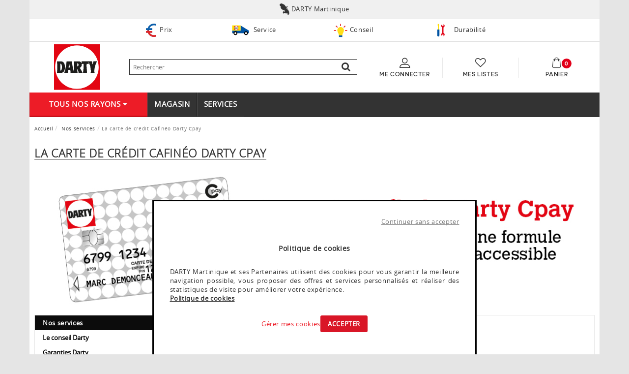

--- FILE ---
content_type: text/html; charset=UTF-8
request_url: https://martinique.darty-dom.com/s/services/carte-cafineo-darty-cpay
body_size: 15889
content:
<!DOCTYPE html>
<html lang="fr-mq" prefix="og: http://ogp.me/ns#">
<head>

        <script>

        window.dataLayer = window.dataLayer || [];

        function gtag() {
            dataLayer.push(arguments);
        }

        (function (w, d, s, l, i) {
            w[l] = w[l] || [];
            w[l].push({'gtm.start': new Date().getTime(), event: 'gtm.js'});
            var f = d.getElementsByTagName(s)[0], j = d.createElement(s), dl = l != 'dataLayer' ? '&l=' + l : '';
            j.async = true;
            j.src = '//www.googletagmanager.com/gtm.js?id=' + i + dl;
            f.parentNode.insertBefore(j, f);
        })(window, document, 'script', 'dataLayer', 'GTM-K8JKPHJ');

    </script>



    <style>
        .menu-wrap { top: 137px; position: absolute; z-index: 1001; width: 315px; height: calc(100% - 137px); font-size: 1.15em; -webkit-transform: translate3d(-100%, 0, 0); -moz-transform: translate3d(-100%, 0, 0); transform: translate3d(-100%, 0, 0); -webkit-transition: -webkit-transform 0.3s; -moz-transition: -webkit-transform 0.3s; transition: transform 0.3s; }
    </style>

    <meta charset="UTF-8"/>
    <meta name="viewport" content="width=device-width, initial-scale=1, maximum-scale=1">
    <link rel="shortcut icon" href="https://martinique.darty-dom.com/bundles/wffrontasset/images/favicon/favicon.ico" type="image/x-icon">
<link rel="icon" href="https://martinique.darty-dom.com/bundles/wffrontasset/images/favicon/favicon.ico" type="image/x-icon">
<link rel="manifest" href="https://martinique.darty-dom.com/bundles/wffrontasset/images/favicon/manifest.json">
<meta name="msapplication-TileColor" content="#ffffff">
<meta name="msapplication-TileImage" content="https://martinique.darty-dom.com/bundles/wffrontasset/images/favicon/ms-icon-144x144.png">
<meta name="theme-color" content="#ffffff">
<meta name="msapplication-config" content="/bundles/wffrontasset/images/favicon/browserconfig.xml"/>

    <title>La carte Cafinéo Darty Cpay - DARTY Martinique</title>
    <meta name="description" content="Avec la carte de crédit Cafinéo Cpay Darty,  bénéficiez de solutions de financement avec de nombreux avantages. Paiement au comptant ou à crédit jusqu’à 20 mois"/>
    <meta name="robots" content="index,follow"/>
            <!-- Custom -->
                    <link rel="stylesheet" type="text/css" media="screen" href="/css/b66af32.css?v=20260129091322"/>
            
            <link href="https://martinique.darty-dom.com/s/services/carte-cafineo-darty-cpay" rel="canonical">
        
    
</head>

<body class=" static" >

    <noscript>
        <iframe src="//www.googletagmanager.com/ns.html?id=GTM-K8JKPHJ" height="0" width="0" style="display:none;visibility:hidden;"></iframe>
    </noscript>



<div class="menu-wrap hidden-md hidden-lg">
    <nav class="menu-off-canvas">

        
        <div>

            
                <span class="item--level-1" href="#">Tous nos rayons</span>

                                    <div class="sub-item-container sub-item-container--level-2">
                                                                                                            <a class="item sub-item-container--level-2__item" href="/ac/gros-electromenager">
                                <img class="sub-item-container--level-2__img" src="/bundles/wffrontasset/images/gros-electromenager.svg"/>
                                <span>Gros électroménager</span>
                            </a>
                                                            <div class="sub-item-container sub-item-container--level-3 none">

                                    <a class="item sub-item-container--level-3__item" href="/ac/gros-electromenager"><span class="bold"> Accueil :</span> Gros électroménager
                                    </a>

                                    
                                        
                                                                                    <a class="item sub-item-container--level-3__item" href="/c/refrigerateur">                                                    <span class="fa fa-caret-right sub-item-container--level-3__icon"></span> Réfrigérateur
                                            </a>
                                        
                                                                                    <div class="sub-item-container sub-item-container--level-4 none">
                                                                                                    <a class="item item sub-item-container--level-4__item" href="/c/refrigerateur">
                                                        <span class="bold"> Accueil :</span> Réfrigérateur
                                                    </a>
                                                                                                
                                                                                                        <a class="item sub-item-container--level-4__item" href="/c/refrigerateur-congelateur">- Réfrigérateur congélateur</a>

                                                
                                                                                                        <a class="item sub-item-container--level-4__item" href="/c/refrigerateur-americain">- Réfrigérateur américain</a>

                                                
                                                                                                        <a class="item sub-item-container--level-4__item" href="/c/refrigerateur-multiportes">- Réfrigérateur multi-portes</a>

                                                
                                                                                                        <a class="item sub-item-container--level-4__item" href="/c/refrigerateur-armoire">- Réfrigérateur armoire</a>

                                                
                                                                                                        <a class="item sub-item-container--level-4__item" href="/c/refrigerateur-sous-plan">- Réfrigérateur sous plan</a>

                                                                                            </div>
                                                                            
                                        
                                                                                    <a class="item sub-item-container--level-3__item" href="/c/congelateur"> Congélateur
                                            </a>
                                        
                                                                            
                                        
                                                                                    <a class="item sub-item-container--level-3__item" href="/c/cave-a-vin"> Cave à vin
                                            </a>
                                        
                                                                            
                                        
                                        
                                                                            
                                        
                                                                                    <a class="item sub-item-container--level-3__item" href="/c/lave-linge">                                                    <span class="fa fa-caret-right sub-item-container--level-3__icon"></span> Lave-linge
                                            </a>
                                        
                                                                                    <div class="sub-item-container sub-item-container--level-4 none">
                                                                                                    <a class="item item sub-item-container--level-4__item" href="/c/lave-linge">
                                                        <span class="bold"> Accueil :</span> Lave-linge
                                                    </a>
                                                                                                
                                                                                                        <a class="item sub-item-container--level-4__item" href="/c/lave-linge-hublot">- Lave-linge hublot</a>

                                                
                                                                                                        <a class="item sub-item-container--level-4__item" href="/c/lave-linge-top">- Lave-linge top</a>

                                                
                                                                                                        <a class="item sub-item-container--level-4__item" href="/c/lave-linge-sechant">- Lave-linge séchant</a>

                                                                                            </div>
                                                                            
                                        
                                                                                    <a class="item sub-item-container--level-3__item" href="/c/seche-linge"> Sèche-linge
                                            </a>
                                        
                                                                            
                                        
                                                                                    <a class="item sub-item-container--level-3__item" href="/c/lave-vaisselle">                                                    <span class="fa fa-caret-right sub-item-container--level-3__icon"></span> Lave-vaisselle
                                            </a>
                                        
                                                                                    <div class="sub-item-container sub-item-container--level-4 none">
                                                                                                    <a class="item item sub-item-container--level-4__item" href="/c/lave-vaisselle">
                                                        <span class="bold"> Accueil :</span> Lave-vaisselle
                                                    </a>
                                                                                                
                                                                                                        <a class="item sub-item-container--level-4__item" href="/c/lave-vaisselle-pose-libre">- Lave-vaisselle pose libre</a>

                                                
                                                                                                        <a class="item sub-item-container--level-4__item" href="/c/lave-vaisselle-encastrable">- Lave-vaisselle encastrable</a>

                                                                                            </div>
                                                                            
                                        
                                        
                                                                            
                                        
                                                                                    <a class="item sub-item-container--level-3__item" href="/c/cuisiniere"> Cuisinière
                                            </a>
                                        
                                                                            
                                        
                                                                                    <a class="item sub-item-container--level-3__item" href="/c/plaque-de-cuisson">                                                    <span class="fa fa-caret-right sub-item-container--level-3__icon"></span> Plaque de cuisson
                                            </a>
                                        
                                                                                    <div class="sub-item-container sub-item-container--level-4 none">
                                                                                                    <a class="item item sub-item-container--level-4__item" href="/c/plaque-de-cuisson">
                                                        <span class="bold"> Accueil :</span> Plaque de cuisson
                                                    </a>
                                                                                                
                                                                                                        <a class="item sub-item-container--level-4__item" href="/c/plaque-de-cuisson-induction">- Plaque induction</a>

                                                
                                                                                                        <a class="item sub-item-container--level-4__item" href="/c/plaque-de-cuisson-gaz">- Plaque gaz</a>

                                                
                                                                                                        <a class="item sub-item-container--level-4__item" href="/c/plaque-de-cuisson-vitroceramique">- Plaque vitrocéramique</a>

                                                                                            </div>
                                                                            
                                        
                                                                                    <a class="item sub-item-container--level-3__item" href="/c/four-encastrable"> Four encastrable
                                            </a>
                                        
                                                                            
                                        
                                                                                    <a class="item sub-item-container--level-3__item" href="/c/micro-ondes-four-micro-ondes">                                                    <span class="fa fa-caret-right sub-item-container--level-3__icon"></span> Micro-ondes
                                            </a>
                                        
                                                                                    <div class="sub-item-container sub-item-container--level-4 none">
                                                                                                    <a class="item item sub-item-container--level-4__item" href="/c/micro-ondes-four-micro-ondes">
                                                        <span class="bold"> Accueil :</span> Micro-ondes
                                                    </a>
                                                                                                
                                                                                                        <a class="item sub-item-container--level-4__item" href="/c/micro-ondes-encastrables">- Micro-ondes encastrable</a>

                                                
                                                                                                        <a class="item sub-item-container--level-4__item" href="/c/micro-ondes-a-poser">- Micro-ondes à poser</a>

                                                                                            </div>
                                                                            
                                        
                                                                                    <a class="item sub-item-container--level-3__item" href="/c/hotte"> Hotte
                                            </a>
                                        
                                                                            
                                        
                                        
                                                                            
                                        
                                                                                    <a class="item sub-item-container--level-3__item" href="/c/accessoire-gros-electromenager"> Tous les accessoires
                                            </a>
                                        
                                                                            
                                        
                                                                                    <a class="item sub-item-container--level-3__item" href="/c/gem-tous-produits"> Tous les produits
                                            </a>
                                        
                                                                            
                                        
                                                                                    <a class="item sub-item-container--level-3__item" href="/c/marques">                                                    <span class="fa fa-caret-right sub-item-container--level-3__icon"></span> Marques
                                            </a>
                                        
                                                                                    <div class="sub-item-container sub-item-container--level-4 none">
                                                                                                
                                                                                                        <a class="item sub-item-container--level-4__item" href="/c/gem-thomson">- Thomson</a>

                                                
                                                                                                        <a class="item sub-item-container--level-4__item" href="/c/gem-proline">- Proline</a>

                                                
                                                                                                        <a class="item sub-item-container--level-4__item" href="/c/gem-samsung">- Samsung</a>

                                                
                                                                                                        <a class="item sub-item-container--level-4__item" href="/c/gem-beko">- Beko</a>

                                                                                            </div>
                                                                                                            </div>
                            
                                                                                                            <a class="item sub-item-container--level-2__item" href="/ac/petit-electromenager-cuisine">
                                <img class="sub-item-container--level-2__img" src="/bundles/wffrontasset/images/petit-electromenager-cuisine.svg"/>
                                <span>Petit électroménager cuisine</span>
                            </a>
                                                            <div class="sub-item-container sub-item-container--level-3 none">

                                    <a class="item sub-item-container--level-3__item" href="/ac/petit-electromenager-cuisine"><span class="bold"> Accueil :</span> Petit électroménager cuisine
                                    </a>

                                    
                                        
                                                                                    <a class="item sub-item-container--level-3__item" href="/c/robot-de-cuisine">                                                    <span class="fa fa-caret-right sub-item-container--level-3__icon"></span> Robot de cuisine
                                            </a>
                                        
                                                                                    <div class="sub-item-container sub-item-container--level-4 none">
                                                                                                    <a class="item item sub-item-container--level-4__item" href="/c/robot-de-cuisine">
                                                        <span class="bold"> Accueil :</span> Robot de cuisine
                                                    </a>
                                                                                                
                                                                                                        <a class="item sub-item-container--level-4__item" href="/c/robot-multifonction">- Robot multifonction</a>

                                                                                            </div>
                                                                            
                                        
                                                                                    <a class="item sub-item-container--level-3__item" href="/c/appareils-daide-culinaire">                                                    <span class="fa fa-caret-right sub-item-container--level-3__icon"></span> Appareils d'aide culinaire
                                            </a>
                                        
                                                                                    <div class="sub-item-container sub-item-container--level-4 none">
                                                                                                    <a class="item item sub-item-container--level-4__item" href="/c/appareils-daide-culinaire">
                                                        <span class="bold"> Accueil :</span> Appareils d'aide culinaire
                                                    </a>
                                                                                                
                                                                                                        <a class="item sub-item-container--level-4__item" href="/c/mixeur">- Mixeur</a>

                                                                                            </div>
                                                                            
                                        
                                                                                    <a class="item sub-item-container--level-3__item" href="/c/barbecue-plancha-et-grille-viande"> Barbecue, plancha et grille-viande
                                            </a>
                                        
                                                                            
                                        
                                        
                                                                            
                                        
                                                                                    <a class="item sub-item-container--level-3__item" href="/c/expresso-cafetiere">                                                    <span class="fa fa-caret-right sub-item-container--level-3__icon"></span> Expresso - Cafetière
                                            </a>
                                        
                                                                                    <div class="sub-item-container sub-item-container--level-4 none">
                                                                                                    <a class="item item sub-item-container--level-4__item" href="/c/expresso-cafetiere">
                                                        <span class="bold"> Accueil :</span> Expresso - Cafetière
                                                    </a>
                                                                                                
                                                                                                        <a class="item sub-item-container--level-4__item" href="/c/cafetiere">- Cafetière</a>

                                                
                                                                                                        <a class="item sub-item-container--level-4__item" href="/c/expresso">- Expresso</a>

                                                
                                                                                                        <a class="item sub-item-container--level-4__item" href="/c/expresso-avec-broyeur">- Expresso avec broyeur</a>

                                                                                            </div>
                                                                            
                                        
                                                                                    <a class="item sub-item-container--level-3__item" href="/c/petit-dejeuner-jus">                                                    <span class="fa fa-caret-right sub-item-container--level-3__icon"></span> Petit déjeuner & Jus
                                            </a>
                                        
                                                                                    <div class="sub-item-container sub-item-container--level-4 none">
                                                                                                    <a class="item item sub-item-container--level-4__item" href="/c/petit-dejeuner-jus">
                                                        <span class="bold"> Accueil :</span> Petit déjeuner & Jus
                                                    </a>
                                                                                                
                                                                                                        <a class="item sub-item-container--level-4__item" href="/c/centrifugeuse">- Centrifugeuse</a>

                                                
                                                                                                        <a class="item sub-item-container--level-4__item" href="/c/extracteur-de-jus">- Extracteur de jus</a>

                                                
                                                                                                        <a class="item sub-item-container--level-4__item" href="/c/grille-pain">- Grille pain</a>

                                                
                                                                                                        <a class="item sub-item-container--level-4__item" href="/c/bouilloire">- Bouilloire</a>

                                                                                            </div>
                                                                            
                                        
                                                                                    <a class="item sub-item-container--level-3__item" href="/c/machine-a-pain-sorbetiere-yaourtiere"> Machine à pain, sorbetière, yaourtière
                                            </a>
                                        
                                                                            
                                        
                                        
                                                                            
                                        
                                                                                    <a class="item sub-item-container--level-3__item" href="/c/appareil-de-cuisson">                                                    <span class="fa fa-caret-right sub-item-container--level-3__icon"></span> Appareil de cuisson
                                            </a>
                                        
                                                                                    <div class="sub-item-container sub-item-container--level-4 none">
                                                                                                    <a class="item item sub-item-container--level-4__item" href="/c/appareil-de-cuisson">
                                                        <span class="bold"> Accueil :</span> Appareil de cuisson
                                                    </a>
                                                                                                
                                                                                                        <a class="item sub-item-container--level-4__item" href="/c/friteuse">- Friteuse</a>

                                                
                                                                                                        <a class="item sub-item-container--level-4__item" href="/c/mijoteur">- Mijoteur</a>

                                                                                            </div>
                                                                            
                                        
                                                                                    <a class="item sub-item-container--level-3__item" href="/c/mini-four"> Mini-four
                                            </a>
                                        
                                                                            
                                        
                                                                                    <a class="item sub-item-container--level-3__item" href="/c/eau-et-boisson"> Eau et Boisson
                                            </a>
                                        
                                                                            
                                        
                                        
                                                                            
                                        
                                                                                    <a class="item sub-item-container--level-3__item" href="/c/accessoire-petit-electromenager-cuisine"> Tous les accessoires
                                            </a>
                                        
                                                                            
                                        
                                                                                    <a class="item sub-item-container--level-3__item" href="/c/pem-tous-produits"> Tous les produits
                                            </a>
                                        
                                                                            
                                        
                                                                                    <a class="item sub-item-container--level-3__item" href="/c/marques-1">                                                    <span class="fa fa-caret-right sub-item-container--level-3__icon"></span> Marques
                                            </a>
                                        
                                                                                    <div class="sub-item-container sub-item-container--level-4 none">
                                                                                                
                                                                                                        <a class="item sub-item-container--level-4__item" href="/c/pem-moulinex">- Moulinex</a>

                                                
                                                                                                        <a class="item sub-item-container--level-4__item" href="/c/pem-magimix">- Magimix</a>

                                                
                                                                                                        <a class="item sub-item-container--level-4__item" href="/c/pem-tefal">- Tefal</a>

                                                
                                                                                                        <a class="item sub-item-container--level-4__item" href="/c/pem-proline">- Proline</a>

                                                                                            </div>
                                                                                                            </div>
                            
                                                                                                            <a class="item sub-item-container--level-2__item" href="/ac/tv-image-et-son">
                                <img class="sub-item-container--level-2__img" src="/bundles/wffrontasset/images/tv-image-et-son.svg"/>
                                <span>TV, Image et Son</span>
                            </a>
                                                            <div class="sub-item-container sub-item-container--level-3 none">

                                    <a class="item sub-item-container--level-3__item" href="/ac/tv-image-et-son"><span class="bold"> Accueil :</span> TV, Image et Son
                                    </a>

                                    
                                        
                                                                                    <a class="item sub-item-container--level-3__item" href="/c/television"> Télévision
                                            </a>
                                        
                                                                            
                                        
                                                                                    <a class="item sub-item-container--level-3__item" href="/c/videoprojecteur"> Vidéoprojecteur
                                            </a>
                                        
                                                                            
                                        
                                                                                    <a class="item sub-item-container--level-3__item" href="/c/home-cinema">                                                    <span class="fa fa-caret-right sub-item-container--level-3__icon"></span> Home Cinéma
                                            </a>
                                        
                                                                                    <div class="sub-item-container sub-item-container--level-4 none">
                                                                                                    <a class="item item sub-item-container--level-4__item" href="/c/home-cinema">
                                                        <span class="bold"> Accueil :</span> Home Cinéma
                                                    </a>
                                                                                                
                                                                                                        <a class="item sub-item-container--level-4__item" href="/c/barre-de-son">- Barre de son</a>

                                                                                            </div>
                                                                            
                                        
                                                                                    <a class="item sub-item-container--level-3__item" href="/c/lecteur-dvd-et-blu-ray-enregistreur-video"> Lecteur DVD, Enregistreur vidéo
                                            </a>
                                        
                                                                            
                                        
                                        
                                                                            
                                        
                                                                                    <a class="item sub-item-container--level-3__item" href="/c/enceintes">                                                    <span class="fa fa-caret-right sub-item-container--level-3__icon"></span> Enceintes
                                            </a>
                                        
                                                                                    <div class="sub-item-container sub-item-container--level-4 none">
                                                                                                    <a class="item item sub-item-container--level-4__item" href="/c/enceintes">
                                                        <span class="bold"> Accueil :</span> Enceintes
                                                    </a>
                                                                                                
                                                                                                        <a class="item sub-item-container--level-4__item" href="/c/enceinte-bluetooth">- Enceinte bluetooth</a>

                                                
                                                                                                        <a class="item sub-item-container--level-4__item" href="/c/enceinte-amplifiee">- Enceinte amplifiée</a>

                                                                                            </div>
                                                                            
                                        
                                                                                    <a class="item sub-item-container--level-3__item" href="/c/casque-ecouteurs"> Casque - Ecouteurs
                                            </a>
                                        
                                                                            
                                        
                                                                                    <a class="item sub-item-container--level-3__item" href="/c/hifi">                                                    <span class="fa fa-caret-right sub-item-container--level-3__icon"></span> Hifi
                                            </a>
                                        
                                                                                    <div class="sub-item-container sub-item-container--level-4 none">
                                                                                                    <a class="item item sub-item-container--level-4__item" href="/c/hifi">
                                                        <span class="bold"> Accueil :</span> Hifi
                                                    </a>
                                                                                                
                                                                                                        <a class="item sub-item-container--level-4__item" href="/c/chaine-hifi">- Chaîne Hifi</a>

                                                                                            </div>
                                                                            
                                        
                                                                                    <a class="item sub-item-container--level-3__item" href="/c/radio-reveil"> Radio - Réveil
                                            </a>
                                        
                                                                            
                                        
                                                                                    <a class="item sub-item-container--level-3__item" href="/c/lecteur-mp3-dictaphone"> Lecteur MP3, Dictaphone
                                            </a>
                                        
                                                                            
                                        
                                        
                                                                            
                                        
                                                                                    <a class="item sub-item-container--level-3__item" href="/c/appareil-photo"> Appareil photo
                                            </a>
                                        
                                                                            
                                        
                                                                                    <a class="item sub-item-container--level-3__item" href="/c/support-meuble-ecran"> Support - Meuble - Écran
                                            </a>
                                        
                                                                            
                                        
                                                                                    <a class="item sub-item-container--level-3__item" href="/c/connectique-audio-video"> Connectique
                                            </a>
                                        
                                                                            
                                        
                                                                                    <a class="item sub-item-container--level-3__item" href="/c/accessoire-photo-video"> Accessoire Photo - Vidéo
                                            </a>
                                        
                                                                            
                                        
                                        
                                                                            
                                        
                                                                                    <a class="item sub-item-container--level-3__item" href="/c/image-son-tous-accessoires"> Tous les accessoires
                                            </a>
                                        
                                                                            
                                        
                                                                                    <a class="item sub-item-container--level-3__item" href="/c/image-son-tous-produits"> Tous les produits
                                            </a>
                                        
                                                                            
                                        
                                                                                    <a class="item sub-item-container--level-3__item" href="/c/tv-marques">                                                    <span class="fa fa-caret-right sub-item-container--level-3__icon"></span> Marques
                                            </a>
                                        
                                                                                    <div class="sub-item-container sub-item-container--level-4 none">
                                                                                                
                                                                                                        <a class="item sub-item-container--level-4__item" href="/c/image-son-samsung">- Samsung</a>

                                                
                                                                                                        <a class="item sub-item-container--level-4__item" href="/c/image-son-sony">- Sony</a>

                                                
                                                                                                        <a class="item sub-item-container--level-4__item" href="/c/image-son-jvc">- JVC</a>

                                                
                                                                                                        <a class="item sub-item-container--level-4__item" href="/c/image-son-brandt">- Brandt</a>

                                                                                            </div>
                                                                                                            </div>
                            
                                                                                                            <a class="item sub-item-container--level-2__item" href="/ac/informatique-telephonie-high-tech">
                                <img class="sub-item-container--level-2__img" src="/bundles/wffrontasset/images/informatique-telephonie-high-tech.svg"/>
                                <span>Informatique, Téléphonie & High-tech</span>
                            </a>
                                                            <div class="sub-item-container sub-item-container--level-3 none">

                                    <a class="item sub-item-container--level-3__item" href="/ac/informatique-telephonie-high-tech"><span class="bold"> Accueil :</span> Informatique, Téléphonie & High-tech
                                    </a>

                                    
                                        
                                                                                    <a class="item sub-item-container--level-3__item" href="/c/ordinateur-portable"> Ordinateur portable
                                            </a>
                                        
                                                                            
                                        
                                                                                    <a class="item sub-item-container--level-3__item" href="/c/tablette-tactile"> Tablette tactile
                                            </a>
                                        
                                                                            
                                        
                                                                                    <a class="item sub-item-container--level-3__item" href="/c/ordinateur-fixe-imac"> Ordinateur fixe
                                            </a>
                                        
                                                                            
                                        
                                                                                    <a class="item sub-item-container--level-3__item" href="/c/ecran-pc"> Ecran PC
                                            </a>
                                        
                                                                            
                                        
                                                                                    <a class="item sub-item-container--level-3__item" href="/c/imprimante-scanner"> Imprimante - Scanner
                                            </a>
                                        
                                                                            
                                        
                                        
                                                                            
                                        
                                                                                    <a class="item sub-item-container--level-3__item" href="/c/smartphone">                                                    <span class="fa fa-caret-right sub-item-container--level-3__icon"></span> Smartphone
                                            </a>
                                        
                                                                                    <div class="sub-item-container sub-item-container--level-4 none">
                                                                                                    <a class="item item sub-item-container--level-4__item" href="/c/smartphone">
                                                        <span class="bold"> Accueil :</span> Smartphone
                                                    </a>
                                                                                                
                                                                                                        <a class="item sub-item-container--level-4__item" href="/c/iphone">- iPhone</a>

                                                
                                                                                                        <a class="item sub-item-container--level-4__item" href="/c/smartphone-samsung">- Samsung Galaxy</a>

                                                                                            </div>
                                                                            
                                        
                                                                                    <a class="item sub-item-container--level-3__item" href="/c/telephone-fixe-combine-supplementaire"> Téléphone fixe
                                            </a>
                                        
                                                                            
                                        
                                                                                    <a class="item sub-item-container--level-3__item" href="/c/objets-connectes-high-tech"> Objets connectés
                                            </a>
                                        
                                                                            
                                        
                                        
                                                                            
                                        
                                                                                    <a class="item sub-item-container--level-3__item" href="/c/cartouche-dencre-toner-papier"> Consommables
                                            </a>
                                        
                                                                            
                                        
                                                                                    <a class="item sub-item-container--level-3__item" href="/c/peripheriques-pc">                                                    <span class="fa fa-caret-right sub-item-container--level-3__icon"></span> Périphériques PC
                                            </a>
                                        
                                                                                    <div class="sub-item-container sub-item-container--level-4 none">
                                                                                                    <a class="item item sub-item-container--level-4__item" href="/c/peripheriques-pc">
                                                        <span class="bold"> Accueil :</span> Périphériques PC
                                                    </a>
                                                                                                
                                                                                                        <a class="item sub-item-container--level-4__item" href="/c/clavier">- Clavier</a>

                                                                                            </div>
                                                                            
                                        
                                                                                    <a class="item sub-item-container--level-3__item" href="/c/stockage"> Stockage
                                            </a>
                                        
                                                                            
                                        
                                                                                    <a class="item sub-item-container--level-3__item" href="/c/reseau"> Réseau
                                            </a>
                                        
                                                                            
                                        
                                        
                                                                            
                                        
                                                                                    <a class="item sub-item-container--level-3__item" href="/c/info-tous-accessoires"> Tous les accessoires
                                            </a>
                                        
                                                                            
                                        
                                                                                    <a class="item sub-item-container--level-3__item" href="/c/info-tous-produits"> Tous les produits
                                            </a>
                                        
                                                                            
                                        
                                                                                    <a class="item sub-item-container--level-3__item" href="/c/info-marques">                                                    <span class="fa fa-caret-right sub-item-container--level-3__icon"></span> Marques
                                            </a>
                                        
                                                                                    <div class="sub-item-container sub-item-container--level-4 none">
                                                                                                
                                                                                                        <a class="item sub-item-container--level-4__item" href="/c/info-apple">- Apple</a>

                                                
                                                                                                        <a class="item sub-item-container--level-4__item" href="/c/info-acer">- Acer</a>

                                                
                                                                                                        <a class="item sub-item-container--level-4__item" href="/c/info-samsung">- Samsung</a>

                                                
                                                                                                        <a class="item sub-item-container--level-4__item" href="/c/info-hp">- HP</a>

                                                
                                                                                                        <a class="item sub-item-container--level-4__item" href="/c/info-epson">- Epson</a>

                                                                                            </div>
                                                                                                            </div>
                            
                                                                                                            <a class="item sub-item-container--level-2__item" href="/ac/entretien-et-soin-de-la-maison">
                                <img class="sub-item-container--level-2__img" src="/bundles/wffrontasset/images/entretien-et-soin-de-la-maison.svg"/>
                                <span>Entretien et Soin de la maison</span>
                            </a>
                                                            <div class="sub-item-container sub-item-container--level-3 none">

                                    <a class="item sub-item-container--level-3__item" href="/ac/entretien-et-soin-de-la-maison"><span class="bold"> Accueil :</span> Entretien et Soin de la maison
                                    </a>

                                    
                                        
                                                                                    <a class="item sub-item-container--level-3__item" href="/c/aspirateur">                                                    <span class="fa fa-caret-right sub-item-container--level-3__icon"></span> Aspirateur
                                            </a>
                                        
                                                                                    <div class="sub-item-container sub-item-container--level-4 none">
                                                                                                    <a class="item item sub-item-container--level-4__item" href="/c/aspirateur">
                                                        <span class="bold"> Accueil :</span> Aspirateur
                                                    </a>
                                                                                                
                                                                                                        <a class="item sub-item-container--level-4__item" href="/c/aspirateur-traineau">- Aspirateur traîneau</a>

                                                
                                                                                                        <a class="item sub-item-container--level-4__item" href="/c/aspirateur-balai">- Aspirateur balai</a>

                                                                                            </div>
                                                                            
                                        
                                                                                    <a class="item sub-item-container--level-3__item" href="/c/nettoyeur"> Nettoyeur
                                            </a>
                                        
                                                                            
                                        
                                                                                    <a class="item sub-item-container--level-3__item" href="/c/accessoire-aspirateur-nettoyeur"> Accessoire aspirateur - nettoyeur
                                            </a>
                                        
                                                                            
                                        
                                        
                                                                            
                                        
                                                                                    <a class="item sub-item-container--level-3__item" href="/c/repassage-couture">                                                    <span class="fa fa-caret-right sub-item-container--level-3__icon"></span> Repassage - Couture
                                            </a>
                                        
                                                                                    <div class="sub-item-container sub-item-container--level-4 none">
                                                                                                    <a class="item item sub-item-container--level-4__item" href="/c/repassage-couture">
                                                        <span class="bold"> Accueil :</span> Repassage - Couture
                                                    </a>
                                                                                                
                                                                                                        <a class="item sub-item-container--level-4__item" href="/c/centrale-vapeur">- Centrale vapeur</a>

                                                
                                                                                                        <a class="item sub-item-container--level-4__item" href="/c/machine-a-coudre">- Machine à coudre</a>

                                                                                            </div>
                                                                            
                                        
                                                                                    <a class="item sub-item-container--level-3__item" href="/c/chauffage-climatisation"> Chauffage - Climatisation
                                            </a>
                                        
                                                                            
                                        
                                                                                    <a class="item sub-item-container--level-3__item" href="/c/traitement-de-lair"> Traitement de l'air
                                            </a>
                                        
                                                                            
                                        
                                        
                                                                            
                                        
                                                                                    <a class="item sub-item-container--level-3__item" href="/c/entretien-tous-produits"> Tous les produits
                                            </a>
                                        
                                                                            
                                        
                                                                                    <a class="item sub-item-container--level-3__item" href="/c/entretien-marques">                                                    <span class="fa fa-caret-right sub-item-container--level-3__icon"></span> Marques
                                            </a>
                                        
                                                                                    <div class="sub-item-container sub-item-container--level-4 none">
                                                                                                
                                                                                                        <a class="item sub-item-container--level-4__item" href="/c/entretien-rowenta">- Rowenta</a>

                                                
                                                                                                        <a class="item sub-item-container--level-4__item" href="/c/entretien-dyson">- Dyson</a>

                                                
                                                                                                        <a class="item sub-item-container--level-4__item" href="/c/entretien-calor">- Calor</a>

                                                
                                                                                                        <a class="item sub-item-container--level-4__item" href="/c/entretien-philips">- Philips</a>

                                                
                                                                                                        <a class="item sub-item-container--level-4__item" href="/c/entretien-proline">- Proline</a>

                                                                                            </div>
                                                                                                            </div>
                            
                                                                                                            <a class="item sub-item-container--level-2__item" href="/ac/beaute-et-bien-etre">
                                <img class="sub-item-container--level-2__img" src="/bundles/wffrontasset/images/beaute-et-bien-etre.svg"/>
                                <span>Beauté et Bien être</span>
                            </a>
                                                            <div class="sub-item-container sub-item-container--level-3 none">

                                    <a class="item sub-item-container--level-3__item" href="/ac/beaute-et-bien-etre"><span class="bold"> Accueil :</span> Beauté et Bien être
                                    </a>

                                    
                                        
                                                                                    <a class="item sub-item-container--level-3__item" href="/c/epilation">                                                    <span class="fa fa-caret-right sub-item-container--level-3__icon"></span> Epilation
                                            </a>
                                        
                                                                                    <div class="sub-item-container sub-item-container--level-4 none">
                                                                                                    <a class="item item sub-item-container--level-4__item" href="/c/epilation">
                                                        <span class="bold"> Accueil :</span> Epilation
                                                    </a>
                                                                                                
                                                                                                        <a class="item sub-item-container--level-4__item" href="/c/epilateur-rasoir-electrique">- Epilateur - Rasoir électrique</a>

                                                                                            </div>
                                                                            
                                        
                                                                                    <a class="item sub-item-container--level-3__item" href="/c/rasoir-tondeuse">                                                    <span class="fa fa-caret-right sub-item-container--level-3__icon"></span> Rasoir - Tondeuse
                                            </a>
                                        
                                                                                    <div class="sub-item-container sub-item-container--level-4 none">
                                                                                                    <a class="item item sub-item-container--level-4__item" href="/c/rasoir-tondeuse">
                                                        <span class="bold"> Accueil :</span> Rasoir - Tondeuse
                                                    </a>
                                                                                                
                                                                                                        <a class="item sub-item-container--level-4__item" href="/c/tondeuse-homme">- Tondeuse homme</a>

                                                                                            </div>
                                                                            
                                        
                                                                                    <a class="item sub-item-container--level-3__item" href="/c/coiffure">                                                    <span class="fa fa-caret-right sub-item-container--level-3__icon"></span> Coiffure
                                            </a>
                                        
                                                                                    <div class="sub-item-container sub-item-container--level-4 none">
                                                                                                    <a class="item item sub-item-container--level-4__item" href="/c/coiffure">
                                                        <span class="bold"> Accueil :</span> Coiffure
                                                    </a>
                                                                                                
                                                                                                        <a class="item sub-item-container--level-4__item" href="/c/seche-cheveux">- Sèche cheveux</a>

                                                                                            </div>
                                                                            
                                        
                                        
                                                                            
                                        
                                                                                    <a class="item sub-item-container--level-3__item" href="/c/brosse-a-dents-electrique"> Brosse à dents électrique
                                            </a>
                                        
                                                                            
                                        
                                                                                    <a class="item sub-item-container--level-3__item" href="/c/soin-beaute"> Soin beauté
                                            </a>
                                        
                                                                            
                                        
                                                                                    <a class="item sub-item-container--level-3__item" href="/c/soin-du-corps-fitness">                                                    <span class="fa fa-caret-right sub-item-container--level-3__icon"></span> Soin du corps - Fitness
                                            </a>
                                        
                                                                                    <div class="sub-item-container sub-item-container--level-4 none">
                                                                                                    <a class="item item sub-item-container--level-4__item" href="/c/soin-du-corps-fitness">
                                                        <span class="bold"> Accueil :</span> Soin du corps - Fitness
                                                    </a>
                                                                                                
                                                                                                        <a class="item sub-item-container--level-4__item" href="/c/pese-personne">- Pèse personne</a>

                                                                                            </div>
                                                                            
                                        
                                                                                    <a class="item sub-item-container--level-3__item" href="/c/sante-bien-etre"> Santé, Bien-Être
                                            </a>
                                        
                                                                            
                                        
                                                                                    <a class="item sub-item-container--level-3__item" href="/c/sterilisateur"> Stérilisateur
                                            </a>
                                        
                                                                            
                                        
                                        
                                                                            
                                        
                                                                                    <a class="item sub-item-container--level-3__item" href="/c/accessoire-beaute-et-bien-etre"> Tous les accessoires
                                            </a>
                                        
                                                                            
                                        
                                                                                    <a class="item sub-item-container--level-3__item" href="/c/beaute-tous-produits"> Tous les produits
                                            </a>
                                        
                                                                            
                                        
                                                                                    <a class="item sub-item-container--level-3__item" href="/c/beaute-marques">                                                    <span class="fa fa-caret-right sub-item-container--level-3__icon"></span> Marques
                                            </a>
                                        
                                                                                    <div class="sub-item-container sub-item-container--level-4 none">
                                                                                                
                                                                                                        <a class="item sub-item-container--level-4__item" href="/c/beaute-philips">- Philips</a>

                                                
                                                                                                        <a class="item sub-item-container--level-4__item" href="/c/beaute-okoia">- Okoia</a>

                                                
                                                                                                        <a class="item sub-item-container--level-4__item" href="/c/beaute-calor">- Calor</a>

                                                
                                                                                                        <a class="item sub-item-container--level-4__item" href="/c/beaute-babyliss">- Babyliss</a>

                                                
                                                                                                        <a class="item sub-item-container--level-4__item" href="/c/beaute-braun">- Braun</a>

                                                                                            </div>
                                                                                                            </div>
                            
                                            </div>
                
            
                        <a class="item--level-other" href="/store-shop-from-parameter">Magasin</a>
            <a class="item--level-other" href="/s/nos-services">Services</a>

        </div>

    </nav>
</div>

    <div id="account-menu-off-canvas"></div>

    <div class="body-wrapper">
                    <header id="header" class="">
    
                <div class="container region-choice region-choice--mobile text-center">
        <span>
            <img src="/assets/country_mq.svg" alt="Martinique">
            DARTY Martinique
                    </span>
        </div>

        <div class="container bg-white reinsurance_header__content hidden-sm hidden-xs">
            <div>
                <img style="width:30px" src="/bundles/wffrontasset/images/picto-euro.svg" alt="Prix" class="lazyload"/>
                <span>Prix</span>
            </div>

            <div>
                <img src="/bundles/wffrontasset/images/camionetteD.svg" alt="Service" class="lazyload"/>
                <span>Service</span>
            </div>

            <div>
                <img style="width:30px" src="/bundles/wffrontasset/images/picto-idee.svg" alt="Conseil" class="lazyload"/>
                <span>Conseil</span>
            </div>

            <div>
                <img src="/bundles/wffrontasset/images/sav.svg" alt="Durabilité" class="lazyload"/>
                <span>Durabilité</span>
            </div>
        </div>


        
     <section id="navbar" class="container" >

        
        <div class="container bg-white p-bottom-10 nav-down">
            
    <div class="line-content bg-white container">

        <div class="col-xs-4 menu-mobile-button hidden-md hidden-lg">
            <button class="burger-icon open-menu-off-canvas">
                <span class="burger-icon-container">
                    <span class="burger-first-bar"></span>
                    <span class="burger-second-bar"></span>
                    <span class="burger-third-bar"></span>
                </span>
            </button>
            <span class="menu-mobile-button__title">menu</span>
        </div>

        <div class="text-center col-xs-2 col-xs-push-1 col-md-push-0 col-md-2 logo-container">
            <a href="/" class="inline-block logo">
                <img src="https://martinique.darty-dom.com/assets/logo.svg" id="logo" alt="Darty Martinique, le contrat de confiance" />

    </a>

<script type="application/ld+json">
{
    "@context" : "https://schema.org",
    "@type" : "Organization",
    "url" : "https://martinique.darty-dom.com",
    "logo" : "https://martinique.darty-dom.com/assets/logo.svg",
    "brand" : "Darty",
    "slogan" : "Le contrat de confiance"
}
</script>
        </div>

        <div class="hidden-xs hidden-sm col-xs-5">

                                                
            
            
            <div id="search-container-desktop" class="no-alert">
                <form method="get" action="/recherche" autocomplete="off" novalidate="novalidate">
    <div class="group">
        <input type="text" id="form_q" name="q" value="" class="form_q" placeholder="Rechercher">
        <span class="bar"></span>
        <span class="help"></span>

        <button class="search-button" type="submit"><span class="fa fa-search"></span></button>
    </div>
</form>
            </div>

        </div>

        <div class="col-xs-5 pull-right icons">
            <div class="col-xs-4 icon-container">
                                <a href="/u" class="icon open-menu-account">
                    <span class="dartyicon dartyicon-profile"></span>
                    <span class="hidden-xs title">Me connecter</span>
                </a>
                            </div>
            <div class="col-xs-4 icon-container">
                                <a href="/u/mes-listes-envie" class="icon">
                    <span class="fa fa-heart-o"></span>
                    <span class="hidden-xs title">Mes listes</span>
                </a>
                            </div>
                            <div class="col-xs-4 icon-container">
                    <a href="/panier" class="icon">
                        <span class="dartyicon dartyicon-cart"></span>
                        <span class="hidden-xs title">Panier</span>
                        <span class="badge badge-cart">
                            <span class="nb-product-cart" id="cart_item">0</span>
                        </span>
                    </a>
                </div>
                    </div>

    </div>

    <section class="none hidden-md hidden-lg m-top-5" id="menu-more-container">
        <ul class="list-inline menu-more-container container">
            <li class="col-xs-6 menu-more-container__list-item">
                <a href="/store-shop-from-parameter" class="menu-more-container__link">Magasin</a></li>
            <li class="col-xs-6 menu-more-container__list-item">
                <a href="/s/nos-services" class="menu-more-container__link">Services</a></li>
        </ul>
    </section>

    <div class="hidden-md hidden-lg col-xs-12 m-top-5 m-bottom-5" id="search-container-mobile">
        <form method="get" action="/recherche" autocomplete="off" novalidate="novalidate">
    <div class="group">
        <input type="text" id="form_q_mobile" name="q" value="" class="form_q" placeholder="Rechercher">
        <span class="bar"></span>
        <span class="help"></span>

        <button class="search-button" type="submit"><span class="fa fa-search"></span></button>
    </div>
</form>
    </div>

    
        </div>

            </section>



       
     <section  class="container" >

        
        <div class="container bg-grey menu-container hidden-xs hidden-sm">
                <menu>
                
<nav class="menu-desktop">
    <ul class="sub-item-container sub-item-container-0">
                    <li class="li--level-1 expand">

                <span class="item a--level-1" href="#">Tous nos rayons <span class="fa fa-caret-down"></span></span>
                                    <ul class="sub-item-container sub-item-container-1 none">
                                                    
                                <li class="li--level-2">

            
    <a class="item a--level-2" href="/ac/gros-electromenager">Gros électroménager</a>
            <ul class="sub-item-container sub-item-container-2 none">
            <li class="li--level-3 col-md-3">
                <ul>
                                                            
                                        
                    <li>
                                                    <a class="item a--level-3" href="/c/refrigerateur">Réfrigérateur</a>
                                                                            <ul class="sub-item-container sub-item-container-3">
                                                                    <li class="li--level-4">

                                                                                
                                        <a class="item a--level-4" href="/c/refrigerateur-congelateur">Réfrigérateur congélateur</a>
                                    </li>
                                                                    <li class="li--level-4">

                                                                                
                                        <a class="item a--level-4" href="/c/refrigerateur-americain">Réfrigérateur américain</a>
                                    </li>
                                                                    <li class="li--level-4">

                                                                                
                                        <a class="item a--level-4" href="/c/refrigerateur-multiportes">Réfrigérateur multi-portes</a>
                                    </li>
                                                                    <li class="li--level-4">

                                                                                
                                        <a class="item a--level-4" href="/c/refrigerateur-armoire">Réfrigérateur armoire</a>
                                    </li>
                                                                    <li class="li--level-4">

                                                                                
                                        <a class="item a--level-4" href="/c/refrigerateur-sous-plan">Réfrigérateur sous plan</a>
                                    </li>
                                                            </ul>
                                            </li>
                                                                                
                                        
                    <li>
                                                    <a class="item a--level-3" href="/c/congelateur">Congélateur</a>
                                                                    </li>
                                                                                
                                        
                    <li>
                                                    <a class="item a--level-3" href="/c/cave-a-vin">Cave à vin</a>
                                                                    </li>
                                                                                                                                        </ul>
            <li class="li--level-3 col-md-3">
                <ul>
                                                                                                    
                                        
                    <li>
                                                    <a class="item a--level-3" href="/c/lave-linge">Lave-linge</a>
                                                                            <ul class="sub-item-container sub-item-container-3">
                                                                    <li class="li--level-4">

                                                                                
                                        <a class="item a--level-4" href="/c/lave-linge-hublot">Lave-linge hublot</a>
                                    </li>
                                                                    <li class="li--level-4">

                                                                                
                                        <a class="item a--level-4" href="/c/lave-linge-top">Lave-linge top</a>
                                    </li>
                                                                    <li class="li--level-4">

                                                                                
                                        <a class="item a--level-4" href="/c/lave-linge-sechant">Lave-linge séchant</a>
                                    </li>
                                                            </ul>
                                            </li>
                                                                                
                                        
                    <li>
                                                    <a class="item a--level-3" href="/c/seche-linge">Sèche-linge</a>
                                                                    </li>
                                                                                
                                        
                    <li>
                                                    <a class="item a--level-3" href="/c/lave-vaisselle">Lave-vaisselle</a>
                                                                            <ul class="sub-item-container sub-item-container-3">
                                                                    <li class="li--level-4">

                                                                                
                                        <a class="item a--level-4" href="/c/lave-vaisselle-pose-libre">Lave-vaisselle pose libre</a>
                                    </li>
                                                                    <li class="li--level-4">

                                                                                
                                        <a class="item a--level-4" href="/c/lave-vaisselle-encastrable">Lave-vaisselle encastrable</a>
                                    </li>
                                                            </ul>
                                            </li>
                                                                                                                                        </ul>
            <li class="li--level-3 col-md-3">
                <ul>
                                                                                                    
                                        
                    <li>
                                                    <a class="item a--level-3" href="/c/cuisiniere">Cuisinière</a>
                                                                    </li>
                                                                                
                                        
                    <li>
                                                    <a class="item a--level-3" href="/c/plaque-de-cuisson">Plaque de cuisson</a>
                                                                            <ul class="sub-item-container sub-item-container-3">
                                                                    <li class="li--level-4">

                                                                                
                                        <a class="item a--level-4" href="/c/plaque-de-cuisson-induction">Plaque induction</a>
                                    </li>
                                                                    <li class="li--level-4">

                                                                                
                                        <a class="item a--level-4" href="/c/plaque-de-cuisson-gaz">Plaque gaz</a>
                                    </li>
                                                                    <li class="li--level-4">

                                                                                
                                        <a class="item a--level-4" href="/c/plaque-de-cuisson-vitroceramique">Plaque vitrocéramique</a>
                                    </li>
                                                            </ul>
                                            </li>
                                                                                
                                        
                    <li>
                                                    <a class="item a--level-3" href="/c/four-encastrable">Four encastrable</a>
                                                                    </li>
                                                                                
                                        
                    <li>
                                                    <a class="item a--level-3" href="/c/micro-ondes-four-micro-ondes">Micro-ondes</a>
                                                                            <ul class="sub-item-container sub-item-container-3">
                                                                    <li class="li--level-4">

                                                                                
                                        <a class="item a--level-4" href="/c/micro-ondes-encastrables">Micro-ondes encastrable</a>
                                    </li>
                                                                    <li class="li--level-4">

                                                                                
                                        <a class="item a--level-4" href="/c/micro-ondes-a-poser">Micro-ondes à poser</a>
                                    </li>
                                                            </ul>
                                            </li>
                                                                                
                                        
                    <li>
                                                    <a class="item a--level-3" href="/c/hotte">Hotte</a>
                                                                    </li>
                                                                                                                                        </ul>
            <li class="li--level-3 col-md-3">
                <ul>
                                                                                                    
                                        
                    <li>
                                                    <a class="item a--level-3" href="/c/accessoire-gros-electromenager">Tous les accessoires</a>
                                                                    </li>
                                                                                
                                        
                    <li>
                                                    <a class="item a--level-3" href="/c/gem-tous-produits">Tous les produits</a>
                                                                    </li>
                                                                                
                                        
                    <li>
                                                    <span class="item span--level-3">Marques</span>
                                                                            <ul class="sub-item-container sub-item-container-3">
                                                                    <li class="li--level-4">

                                                                                
                                        <a class="item a--level-4" href="/c/gem-thomson">Thomson</a>
                                    </li>
                                                                    <li class="li--level-4">

                                                                                
                                        <a class="item a--level-4" href="/c/gem-proline">Proline</a>
                                    </li>
                                                                    <li class="li--level-4">

                                                                                
                                        <a class="item a--level-4" href="/c/gem-samsung">Samsung</a>
                                    </li>
                                                                    <li class="li--level-4">

                                                                                
                                        <a class="item a--level-4" href="/c/gem-beko">Beko</a>
                                    </li>
                                                            </ul>
                                            </li>
                                                        </ul>
            </li>
        </ul>
    </li>

                            
                                                    
                                <li class="li--level-2">

            
    <a class="item a--level-2" href="/ac/petit-electromenager-cuisine">Petit électroménager cuisine</a>
            <ul class="sub-item-container sub-item-container-2 none">
            <li class="li--level-3 col-md-3">
                <ul>
                                                            
                                        
                    <li>
                                                    <a class="item a--level-3" href="/c/robot-de-cuisine">Robot de cuisine</a>
                                                                            <ul class="sub-item-container sub-item-container-3">
                                                                    <li class="li--level-4">

                                                                                
                                        <a class="item a--level-4" href="/c/robot-multifonction">Robot multifonction</a>
                                    </li>
                                                            </ul>
                                            </li>
                                                                                
                                        
                    <li>
                                                    <a class="item a--level-3" href="/c/appareils-daide-culinaire">Appareils d'aide culinaire</a>
                                                                            <ul class="sub-item-container sub-item-container-3">
                                                                    <li class="li--level-4">

                                                                                
                                        <a class="item a--level-4" href="/c/mixeur">Mixeur</a>
                                    </li>
                                                            </ul>
                                            </li>
                                                                                
                                        
                    <li>
                                                    <a class="item a--level-3" href="/c/barbecue-plancha-et-grille-viande">Barbecue, plancha et grille-viande</a>
                                                                    </li>
                                                                                                                                        </ul>
            <li class="li--level-3 col-md-3">
                <ul>
                                                                                                    
                                        
                    <li>
                                                    <a class="item a--level-3" href="/c/expresso-cafetiere">Expresso - Cafetière</a>
                                                                            <ul class="sub-item-container sub-item-container-3">
                                                                    <li class="li--level-4">

                                                                                
                                        <a class="item a--level-4" href="/c/cafetiere">Cafetière</a>
                                    </li>
                                                                    <li class="li--level-4">

                                                                                
                                        <a class="item a--level-4" href="/c/expresso">Expresso</a>
                                    </li>
                                                                    <li class="li--level-4">

                                                                                
                                        <a class="item a--level-4" href="/c/expresso-avec-broyeur">Expresso avec broyeur</a>
                                    </li>
                                                            </ul>
                                            </li>
                                                                                
                                        
                    <li>
                                                    <a class="item a--level-3" href="/c/petit-dejeuner-jus">Petit déjeuner & Jus</a>
                                                                            <ul class="sub-item-container sub-item-container-3">
                                                                    <li class="li--level-4">

                                                                                
                                        <a class="item a--level-4" href="/c/centrifugeuse">Centrifugeuse</a>
                                    </li>
                                                                    <li class="li--level-4">

                                                                                
                                        <a class="item a--level-4" href="/c/extracteur-de-jus">Extracteur de jus</a>
                                    </li>
                                                                    <li class="li--level-4">

                                                                                
                                        <a class="item a--level-4" href="/c/grille-pain">Grille pain</a>
                                    </li>
                                                                    <li class="li--level-4">

                                                                                
                                        <a class="item a--level-4" href="/c/bouilloire">Bouilloire</a>
                                    </li>
                                                            </ul>
                                            </li>
                                                                                
                                        
                    <li>
                                                    <a class="item a--level-3" href="/c/machine-a-pain-sorbetiere-yaourtiere">Machine à pain, sorbetière, yaourtière</a>
                                                                    </li>
                                                                                                                                        </ul>
            <li class="li--level-3 col-md-3">
                <ul>
                                                                                                    
                                        
                    <li>
                                                    <a class="item a--level-3" href="/c/appareil-de-cuisson">Appareil de cuisson</a>
                                                                            <ul class="sub-item-container sub-item-container-3">
                                                                    <li class="li--level-4">

                                                                                
                                        <a class="item a--level-4" href="/c/friteuse">Friteuse</a>
                                    </li>
                                                                    <li class="li--level-4">

                                                                                
                                        <a class="item a--level-4" href="/c/mijoteur">Mijoteur</a>
                                    </li>
                                                            </ul>
                                            </li>
                                                                                
                                        
                    <li>
                                                    <a class="item a--level-3" href="/c/mini-four">Mini-four</a>
                                                                    </li>
                                                                                
                                        
                    <li>
                                                    <a class="item a--level-3" href="/c/eau-et-boisson">Eau et Boisson</a>
                                                                    </li>
                                                                                                                                        </ul>
            <li class="li--level-3 col-md-3">
                <ul>
                                                                                                    
                                        
                    <li>
                                                    <a class="item a--level-3" href="/c/accessoire-petit-electromenager-cuisine">Tous les accessoires</a>
                                                                    </li>
                                                                                
                                        
                    <li>
                                                    <a class="item a--level-3" href="/c/pem-tous-produits">Tous les produits</a>
                                                                    </li>
                                                                                
                                        
                    <li>
                                                    <span class="item span--level-3">Marques</span>
                                                                            <ul class="sub-item-container sub-item-container-3">
                                                                    <li class="li--level-4">

                                                                                
                                        <a class="item a--level-4" href="/c/pem-moulinex">Moulinex</a>
                                    </li>
                                                                    <li class="li--level-4">

                                                                                
                                        <a class="item a--level-4" href="/c/pem-magimix">Magimix</a>
                                    </li>
                                                                    <li class="li--level-4">

                                                                                
                                        <a class="item a--level-4" href="/c/pem-tefal">Tefal</a>
                                    </li>
                                                                    <li class="li--level-4">

                                                                                
                                        <a class="item a--level-4" href="/c/pem-proline">Proline</a>
                                    </li>
                                                            </ul>
                                            </li>
                                                        </ul>
            </li>
        </ul>
    </li>

                            
                                                    
                                <li class="li--level-2">

            
    <a class="item a--level-2" href="/ac/tv-image-et-son">TV, Image et Son</a>
            <ul class="sub-item-container sub-item-container-2 none">
            <li class="li--level-3 col-md-3">
                <ul>
                                                            
                                        
                    <li>
                                                    <a class="item a--level-3" href="/c/television">Télévision</a>
                                                                    </li>
                                                                                
                                        
                    <li>
                                                    <a class="item a--level-3" href="/c/videoprojecteur">Vidéoprojecteur</a>
                                                                    </li>
                                                                                
                                        
                    <li>
                                                    <a class="item a--level-3" href="/c/home-cinema">Home Cinéma</a>
                                                                            <ul class="sub-item-container sub-item-container-3">
                                                                    <li class="li--level-4">

                                                                                
                                        <a class="item a--level-4" href="/c/barre-de-son">Barre de son</a>
                                    </li>
                                                            </ul>
                                            </li>
                                                                                
                                        
                    <li>
                                                    <a class="item a--level-3" href="/c/lecteur-dvd-et-blu-ray-enregistreur-video">Lecteur DVD, Enregistreur vidéo</a>
                                                                    </li>
                                                                                                                                        </ul>
            <li class="li--level-3 col-md-3">
                <ul>
                                                                                                    
                                        
                    <li>
                                                    <a class="item a--level-3" href="/c/enceintes">Enceintes</a>
                                                                            <ul class="sub-item-container sub-item-container-3">
                                                                    <li class="li--level-4">

                                                                                
                                        <a class="item a--level-4" href="/c/enceinte-bluetooth">Enceinte bluetooth</a>
                                    </li>
                                                                    <li class="li--level-4">

                                                                                
                                        <a class="item a--level-4" href="/c/enceinte-amplifiee">Enceinte amplifiée</a>
                                    </li>
                                                            </ul>
                                            </li>
                                                                                
                                        
                    <li>
                                                    <a class="item a--level-3" href="/c/casque-ecouteurs">Casque - Ecouteurs</a>
                                                                    </li>
                                                                                
                                        
                    <li>
                                                    <a class="item a--level-3" href="/c/hifi">Hifi</a>
                                                                            <ul class="sub-item-container sub-item-container-3">
                                                                    <li class="li--level-4">

                                                                                
                                        <a class="item a--level-4" href="/c/chaine-hifi">Chaîne Hifi</a>
                                    </li>
                                                            </ul>
                                            </li>
                                                                                
                                        
                    <li>
                                                    <a class="item a--level-3" href="/c/radio-reveil">Radio - Réveil</a>
                                                                    </li>
                                                                                
                                        
                    <li>
                                                    <a class="item a--level-3" href="/c/lecteur-mp3-dictaphone">Lecteur MP3, Dictaphone</a>
                                                                    </li>
                                                                                                                                        </ul>
            <li class="li--level-3 col-md-3">
                <ul>
                                                                                                    
                                        
                    <li>
                                                    <a class="item a--level-3" href="/c/appareil-photo">Appareil photo</a>
                                                                    </li>
                                                                                
                                        
                    <li>
                                                    <a class="item a--level-3" href="/c/support-meuble-ecran">Support - Meuble - Écran</a>
                                                                    </li>
                                                                                
                                        
                    <li>
                                                    <a class="item a--level-3" href="/c/connectique-audio-video">Connectique</a>
                                                                    </li>
                                                                                
                                        
                    <li>
                                                    <a class="item a--level-3" href="/c/accessoire-photo-video">Accessoire Photo - Vidéo</a>
                                                                    </li>
                                                                                                                                        </ul>
            <li class="li--level-3 col-md-3">
                <ul>
                                                                                                    
                                        
                    <li>
                                                    <a class="item a--level-3" href="/c/image-son-tous-accessoires">Tous les accessoires</a>
                                                                    </li>
                                                                                
                                        
                    <li>
                                                    <a class="item a--level-3" href="/c/image-son-tous-produits">Tous les produits</a>
                                                                    </li>
                                                                                
                                        
                    <li>
                                                    <span class="item span--level-3">Marques</span>
                                                                            <ul class="sub-item-container sub-item-container-3">
                                                                    <li class="li--level-4">

                                                                                
                                        <a class="item a--level-4" href="/c/image-son-samsung">Samsung</a>
                                    </li>
                                                                    <li class="li--level-4">

                                                                                
                                        <a class="item a--level-4" href="/c/image-son-sony">Sony</a>
                                    </li>
                                                                    <li class="li--level-4">

                                                                                
                                        <a class="item a--level-4" href="/c/image-son-jvc">JVC</a>
                                    </li>
                                                                    <li class="li--level-4">

                                                                                
                                        <a class="item a--level-4" href="/c/image-son-brandt">Brandt</a>
                                    </li>
                                                            </ul>
                                            </li>
                                                        </ul>
            </li>
        </ul>
    </li>

                            
                                                    
                                <li class="li--level-2">

            
    <a class="item a--level-2" href="/ac/informatique-telephonie-high-tech">Informatique, Téléphonie & High-tech</a>
            <ul class="sub-item-container sub-item-container-2 none">
            <li class="li--level-3 col-md-3">
                <ul>
                                                            
                                        
                    <li>
                                                    <a class="item a--level-3" href="/c/ordinateur-portable">Ordinateur portable</a>
                                                                    </li>
                                                                                
                                        
                    <li>
                                                    <a class="item a--level-3" href="/c/tablette-tactile">Tablette tactile</a>
                                                                    </li>
                                                                                
                                        
                    <li>
                                                    <a class="item a--level-3" href="/c/ordinateur-fixe-imac">Ordinateur fixe</a>
                                                                    </li>
                                                                                
                                        
                    <li>
                                                    <a class="item a--level-3" href="/c/ecran-pc">Ecran PC</a>
                                                                    </li>
                                                                                
                                        
                    <li>
                                                    <a class="item a--level-3" href="/c/imprimante-scanner">Imprimante - Scanner</a>
                                                                    </li>
                                                                                                                                        </ul>
            <li class="li--level-3 col-md-3">
                <ul>
                                                                                                    
                                        
                    <li>
                                                    <a class="item a--level-3" href="/c/smartphone">Smartphone</a>
                                                                            <ul class="sub-item-container sub-item-container-3">
                                                                    <li class="li--level-4">

                                                                                
                                        <a class="item a--level-4" href="/c/iphone">iPhone</a>
                                    </li>
                                                                    <li class="li--level-4">

                                                                                
                                        <a class="item a--level-4" href="/c/smartphone-samsung">Samsung Galaxy</a>
                                    </li>
                                                            </ul>
                                            </li>
                                                                                
                                        
                    <li>
                                                    <a class="item a--level-3" href="/c/telephone-fixe-combine-supplementaire">Téléphone fixe</a>
                                                                    </li>
                                                                                
                                        
                    <li>
                                                    <a class="item a--level-3" href="/c/objets-connectes-high-tech">Objets connectés</a>
                                                                    </li>
                                                                                                                                        </ul>
            <li class="li--level-3 col-md-3">
                <ul>
                                                                                                    
                                        
                    <li>
                                                    <a class="item a--level-3" href="/c/cartouche-dencre-toner-papier">Consommables</a>
                                                                    </li>
                                                                                
                                        
                    <li>
                                                    <a class="item a--level-3" href="/c/peripheriques-pc">Périphériques PC</a>
                                                                            <ul class="sub-item-container sub-item-container-3">
                                                                    <li class="li--level-4">

                                                                                
                                        <a class="item a--level-4" href="/c/clavier">Clavier</a>
                                    </li>
                                                            </ul>
                                            </li>
                                                                                
                                        
                    <li>
                                                    <a class="item a--level-3" href="/c/stockage">Stockage</a>
                                                                    </li>
                                                                                
                                        
                    <li>
                                                    <a class="item a--level-3" href="/c/reseau">Réseau</a>
                                                                    </li>
                                                                                                                                        </ul>
            <li class="li--level-3 col-md-3">
                <ul>
                                                                                                    
                                        
                    <li>
                                                    <a class="item a--level-3" href="/c/info-tous-accessoires">Tous les accessoires</a>
                                                                    </li>
                                                                                
                                        
                    <li>
                                                    <a class="item a--level-3" href="/c/info-tous-produits">Tous les produits</a>
                                                                    </li>
                                                                                
                                        
                    <li>
                                                    <span class="item span--level-3">Marques</span>
                                                                            <ul class="sub-item-container sub-item-container-3">
                                                                    <li class="li--level-4">

                                                                                
                                        <a class="item a--level-4" href="/c/info-apple">Apple</a>
                                    </li>
                                                                    <li class="li--level-4">

                                                                                
                                        <a class="item a--level-4" href="/c/info-acer">Acer</a>
                                    </li>
                                                                    <li class="li--level-4">

                                                                                
                                        <a class="item a--level-4" href="/c/info-samsung">Samsung</a>
                                    </li>
                                                                    <li class="li--level-4">

                                                                                
                                        <a class="item a--level-4" href="/c/info-hp">HP</a>
                                    </li>
                                                                    <li class="li--level-4">

                                                                                
                                        <a class="item a--level-4" href="/c/info-epson">Epson</a>
                                    </li>
                                                            </ul>
                                            </li>
                                                        </ul>
            </li>
        </ul>
    </li>

                            
                                                    
                                <li class="li--level-2">

            
    <a class="item a--level-2" href="/ac/entretien-et-soin-de-la-maison">Entretien et Soin de la maison</a>
            <ul class="sub-item-container sub-item-container-2 none">
            <li class="li--level-3 col-md-3">
                <ul>
                                                            
                                        
                    <li>
                                                    <a class="item a--level-3" href="/c/aspirateur">Aspirateur</a>
                                                                            <ul class="sub-item-container sub-item-container-3">
                                                                    <li class="li--level-4">

                                                                                
                                        <a class="item a--level-4" href="/c/aspirateur-traineau">Aspirateur traîneau</a>
                                    </li>
                                                                    <li class="li--level-4">

                                                                                
                                        <a class="item a--level-4" href="/c/aspirateur-balai">Aspirateur balai</a>
                                    </li>
                                                            </ul>
                                            </li>
                                                                                
                                        
                    <li>
                                                    <a class="item a--level-3" href="/c/nettoyeur">Nettoyeur</a>
                                                                    </li>
                                                                                
                                        
                    <li>
                                                    <a class="item a--level-3" href="/c/accessoire-aspirateur-nettoyeur">Accessoire aspirateur - nettoyeur</a>
                                                                    </li>
                                                                                                                                        </ul>
            <li class="li--level-3 col-md-3">
                <ul>
                                                                                                    
                                        
                    <li>
                                                    <a class="item a--level-3" href="/c/repassage-couture">Repassage - Couture</a>
                                                                            <ul class="sub-item-container sub-item-container-3">
                                                                    <li class="li--level-4">

                                                                                
                                        <a class="item a--level-4" href="/c/centrale-vapeur">Centrale vapeur</a>
                                    </li>
                                                                    <li class="li--level-4">

                                                                                
                                        <a class="item a--level-4" href="/c/machine-a-coudre">Machine à coudre</a>
                                    </li>
                                                            </ul>
                                            </li>
                                                                                
                                        
                    <li>
                                                    <a class="item a--level-3" href="/c/chauffage-climatisation">Chauffage - Climatisation</a>
                                                                    </li>
                                                                                
                                        
                    <li>
                                                    <a class="item a--level-3" href="/c/traitement-de-lair">Traitement de l'air</a>
                                                                    </li>
                                                                                                                                        </ul>
            <li class="li--level-3 col-md-3">
                <ul>
                                                                                                    
                                        
                    <li>
                                                    <a class="item a--level-3" href="/c/entretien-tous-produits">Tous les produits</a>
                                                                    </li>
                                                                                
                                        
                    <li>
                                                    <span class="item span--level-3">Marques</span>
                                                                            <ul class="sub-item-container sub-item-container-3">
                                                                    <li class="li--level-4">

                                                                                
                                        <a class="item a--level-4" href="/c/entretien-rowenta">Rowenta</a>
                                    </li>
                                                                    <li class="li--level-4">

                                                                                
                                        <a class="item a--level-4" href="/c/entretien-dyson">Dyson</a>
                                    </li>
                                                                    <li class="li--level-4">

                                                                                
                                        <a class="item a--level-4" href="/c/entretien-calor">Calor</a>
                                    </li>
                                                                    <li class="li--level-4">

                                                                                
                                        <a class="item a--level-4" href="/c/entretien-philips">Philips</a>
                                    </li>
                                                                    <li class="li--level-4">

                                                                                
                                        <a class="item a--level-4" href="/c/entretien-proline">Proline</a>
                                    </li>
                                                            </ul>
                                            </li>
                                                        </ul>
            </li>
        </ul>
    </li>

                            
                                                    
                                <li class="li--level-2">

            
    <a class="item a--level-2" href="/ac/beaute-et-bien-etre">Beauté et Bien être</a>
            <ul class="sub-item-container sub-item-container-2 none">
            <li class="li--level-3 col-md-3">
                <ul>
                                                            
                                        
                    <li>
                                                    <a class="item a--level-3" href="/c/epilation">Epilation</a>
                                                                            <ul class="sub-item-container sub-item-container-3">
                                                                    <li class="li--level-4">

                                                                                
                                        <a class="item a--level-4" href="/c/epilateur-rasoir-electrique">Epilateur - Rasoir électrique</a>
                                    </li>
                                                            </ul>
                                            </li>
                                                                                
                                        
                    <li>
                                                    <a class="item a--level-3" href="/c/rasoir-tondeuse">Rasoir - Tondeuse</a>
                                                                            <ul class="sub-item-container sub-item-container-3">
                                                                    <li class="li--level-4">

                                                                                
                                        <a class="item a--level-4" href="/c/tondeuse-homme">Tondeuse homme</a>
                                    </li>
                                                            </ul>
                                            </li>
                                                                                
                                        
                    <li>
                                                    <a class="item a--level-3" href="/c/coiffure">Coiffure</a>
                                                                            <ul class="sub-item-container sub-item-container-3">
                                                                    <li class="li--level-4">

                                                                                
                                        <a class="item a--level-4" href="/c/seche-cheveux">Sèche cheveux</a>
                                    </li>
                                                            </ul>
                                            </li>
                                                                                                                                        </ul>
            <li class="li--level-3 col-md-3">
                <ul>
                                                                                                    
                                        
                    <li>
                                                    <a class="item a--level-3" href="/c/brosse-a-dents-electrique">Brosse à dents électrique</a>
                                                                    </li>
                                                                                
                                        
                    <li>
                                                    <a class="item a--level-3" href="/c/soin-beaute">Soin beauté</a>
                                                                    </li>
                                                                                
                                        
                    <li>
                                                    <a class="item a--level-3" href="/c/soin-du-corps-fitness">Soin du corps - Fitness</a>
                                                                            <ul class="sub-item-container sub-item-container-3">
                                                                    <li class="li--level-4">

                                                                                
                                        <a class="item a--level-4" href="/c/pese-personne">Pèse personne</a>
                                    </li>
                                                            </ul>
                                            </li>
                                                                                
                                        
                    <li>
                                                    <a class="item a--level-3" href="/c/sante-bien-etre">Santé, Bien-Être</a>
                                                                    </li>
                                                                                
                                        
                    <li>
                                                    <a class="item a--level-3" href="/c/sterilisateur">Stérilisateur</a>
                                                                    </li>
                                                                                                                                        </ul>
            <li class="li--level-3 col-md-3">
                <ul>
                                                                                                    
                                        
                    <li>
                                                    <a class="item a--level-3" href="/c/accessoire-beaute-et-bien-etre">Tous les accessoires</a>
                                                                    </li>
                                                                                
                                        
                    <li>
                                                    <a class="item a--level-3" href="/c/beaute-tous-produits">Tous les produits</a>
                                                                    </li>
                                                                                
                                        
                    <li>
                                                    <span class="item span--level-3">Marques</span>
                                                                            <ul class="sub-item-container sub-item-container-3">
                                                                    <li class="li--level-4">

                                                                                
                                        <a class="item a--level-4" href="/c/beaute-philips">Philips</a>
                                    </li>
                                                                    <li class="li--level-4">

                                                                                
                                        <a class="item a--level-4" href="/c/beaute-okoia">Okoia</a>
                                    </li>
                                                                    <li class="li--level-4">

                                                                                
                                        <a class="item a--level-4" href="/c/beaute-calor">Calor</a>
                                    </li>
                                                                    <li class="li--level-4">

                                                                                
                                        <a class="item a--level-4" href="/c/beaute-babyliss">Babyliss</a>
                                    </li>
                                                                    <li class="li--level-4">

                                                                                
                                        <a class="item a--level-4" href="/c/beaute-braun">Braun</a>
                                    </li>
                                                            </ul>
                                            </li>
                                                        </ul>
            </li>
        </ul>
    </li>

                            
                                            </ul>
                            </li>
                                <li class="li--level-1"><a href="/store-shop-from-parameter" class="item a--level-1">Magasin</a></li>
        <li class="li--level-1"><a href="/s/nos-services" class="item a--level-1">Services</a></li>
    </ul>
</nav>

    </menu>
        </div>

            </section>



    </header>
        
        <a id="top"></a>
        
     <section id="flashes" class="container white" >

        
        <div class="col-xs-12 col-sm-10 col-sm-offset-1">
            
    
        </div>

            </section>



        <div class="body-container container">

                                        <section class="container" id="block-alert" style="display: none;"></section>            
                        
     <section id="breadcrumb" class="container" >

        
        <div >
                <nav>
        <ol class="breadcrumb">
                                                                        <li class="home">
                            <a id="breadcrumb-item-1" href="https://martinique.darty-dom.com/">
                                <span>Accueil</span>
                            </a>
                        </li>
                                                                                                            <li class="">
                            <a id="breadcrumb-item-2" href="/s/nos-services">
                                <span>Nos services</span>
                            </a>
                        </li>
                                                                                                            <li class="active"><span>La carte de crédit Cafinéo Darty Cpay</span></li>
                                                        </ol>
    </nav>
        </div>

            </section>



                
            
     <section id="static-container__title" class="container" >

        
        <div class="col-xs-12">
                <h1>La carte de crédit Cafinéo Darty Cpay</h1>
            </div>

            </section>

        
     <section  class="container" >

        
        <div class="static-container__content">
            
                            <div class="col-xs-12">
                    
    
<div class="m-bottom-10">
    <noscript>
        <img src="/bundles/wffrontasset/images/cpay_.jpg" class="img-responsive center-block" alt="La carte de crédit Cafinéo Darty Cpay"/>
    </noscript>

    <picture>
        <!--[if IE 9]> <video style="display: none"> <![endif]-->
        <source data-srcset="/bundles/wffrontasset/images/cpay_510x340.jpg" media="(max-width: 510px)">
        <source data-srcset="/bundles/wffrontasset/images/cpay_768x230.jpg" media="(max-width: 768px)">
        <source data-srcset="/bundles/wffrontasset/images/cpay_960x280.jpg" media="(max-width: 960px)">
        <source data-srcset="/bundles/wffrontasset/images/cpay_1160x300.jpg" media="(min-width: 1200px)">
        <source data-srcset="/bundles/wffrontasset/images/cpay_1160x300.jpg" media="(max-width: 1200px)">
        <img alt="La carte de crédit Cafinéo Darty Cpay" class="lazyload img-responsive center-block" src="https://martinique.darty-dom.com/thumbnails/box/default_image/200/200/5/default_image.png"/>
    </picture>
</div>
                </div>
            
                            
    
    
    <div class="col-12 col-md-3 m-bottom-10">
        <div class="sidenav border-menu">
            <div class="top-menu-background-black">
                <a class="top-menu-color" href="/s/nos-services">
                    <span>Nos services</span>
                </a>
            </div>

            <button class="dropdown-btn "> Le conseil Darty
                <i class="fa  fa-caret-right "></i></button>
            <div class="dropdown-container" >
                <a  href="/s/services/le-conseil#un-rendez-vous-personnalise-pour-deposer-votre-produit-en-panne" >Un rendez-vous personnalisé pour déposer votre produit en panne</a>
                <a  href="/s/services/le-conseil#l-assistance-telephonique-darty" >Le Service Client Darty</a>
            </div>

            <button class="dropdown-btn "> Garanties Darty
                <i class="fa  fa-caret-right "></i></button>
            <div class="dropdown-container" >
                <a  href="/s/services/les-garanties-darty#la-garantie-2-ans-par-le-sav-darty-decryptage" >La garantie 2 ans par le sav darty : décryptage</a>
                <a  href="/s/services/les-garanties-darty#les-garanties-darty-sur-mesure-protegez-vos-appareils-jusqu-a-5-ans" >Les garanties darty sur-mesure : protégez vos appareils jusqu'à 5 ans</a>
            </div>

            <button class="dropdown-btn "> Livraison & installation
                <i class="fa  fa-caret-right "></i></button>
            <div class="dropdown-container" >
                <a  href="/s/services/les-solutions-de-livraison-et-dinstallation#la-livraison-chez-darty" >La livraison chez darty</a>
                <a  href="/s/services/les-solutions-de-livraison-et-dinstallation#darty-installe-et-met-en-service-vos-equipements" >Darty installe et met en service vos équipements</a>
                <a  href="/s/services/les-solutions-de-livraison-et-dinstallation#service-click-collect-recuperez-vos-achats-en-magasin" >Service click & collect® : récupérez vos achats en magasin</a>
            </div>

            <button class="dropdown-btn ">Cafinéo Darty Cpay <i class="fa  fa-caret-right "></i></button>
                <div class="dropdown-container" >
                    <a href="/s/services/carte-cafineo-darty-cpay">La carte de crédit Cafinéo Darty Cpay</a>
                </div>

            <button class="dropdown-btn "> Retour & remboursement
                <i class="fa  fa-caret-right "></i></button>
            <div class="dropdown-container" >
                <a  href="/s/services/retour-et-remboursement#retour-et-remboursement" >Se rétracter pour un achat, comment faire ?</a>
            </div>

            <button class="dropdown-btn "> Le Service Client Darty
                <i class="fa  fa-caret-right "></i></button>
            <div class="dropdown-container" >
                <a  href="/s/services/assistance-telephonique ">Le Service Client Darty</a>
            </div>

            <button class="dropdown-btn "> Assistance & dépannage
                <i class="fa  fa-caret-right "></i></button>
            <div class="dropdown-container" >
                <a href="/s/services/assistance-et-depannage">Assistance et dépannage</a>
            </div>

            <button class="dropdown-btn "> Le SAV Darty
                <i class="fa  fa-caret-right "></i></button>
            <div class="dropdown-container" >
                <a  href="/s/services/le-sav-darty#le-service-apres-vente-darty-des-techniciens-a-votre-service" >Le service après-vente darty : des techniciens à votre service</a>
                <a  href="/s/services/le-sav-darty#l-atelier-darty-des-techniciens-pour-vous-aider-en-magasin" >L’atelier darty : des techniciens pour vous aider en magasin</a>
                <a  href="/s/services/le-sav-darty#depannage-et-reparation-electromenager-a-domicile" >Dépannage et réparation électroménager à domicile</a>
            </div>

            <button class="dropdown-btn "> Recyclage de votre ancien appareil
                <i class="fa  fa-caret-right "></i></button>
            <div class="dropdown-container" >
                <a  href="/s/services/recyclage-de-votre-ancien-appareil#recyclage-de-votre-ancien-appareil" >Recyclage de votre ancien appareil</a>
            </div>

            <button class="dropdown-btn "> FAQ - Questions fréquentes
                <i class="fa  fa-caret-right "></i></button>
            <div class="dropdown-container" >
                <a  href="/s/services/questions-frequentes#ma-commande">Ma commande</a>
                <a  href="/s/services/questions-frequentes#les-garanties-darty" >Les garanties darty</a>
                <a  href="/s/services/questions-frequentes#quels-sont-les-moyens-de-paiement" >Quels sont les moyens de paiement ?</a>
                <a  href="/s/services/questions-frequentes#livraison-retrait-suivi-de-commande" >Livraison, retrait & suivi de commande</a>
                <a  href="/s/services/questions-frequentes#le-service-apres-vente-darty" >Le service après-vente Darty</a>
                <a  href="/s/services/questions-frequentes#mon-compte" >Mon compte</a>
                <a  href="/s/services/questions-frequentes#ma-newsletter" >Ma newsletter</a>
            </div>

        </div>
    </div>

            
            <div class="col-xs-12  col-md-9  ">
                <div class="border-content">
    <h2>DÉCOUVREZ LA CARTE DE CRÉDIT CAFINÉO DARTY CPAY</h2>
    <p>ASSOCIÉE À VOTRE CRÉDIT RENOUVELABLE</p>

    <p>Avec la <strong>carte Cafinéo Darty Cpay</strong>, vous bénéficiez de <strong>solutions de financement</strong>
        mais également d’<strong>avantages en magasin et sur le site.</strong></p>

    <h3 class="text-center underline">LES AVANTAGES EN UN CLIN D’ŒIL</h3>

    <h2>UNE CARTE UTILISABLE PARTOUT</h2>

    <ul>
        <li>Réglez vos achats<sup>*</sup> au comptant ou à crédit partout dans le réseau Cpay.</li>
        <li>Effectuez des retraits dans les distributeurs automatiques de billets affichant le logo Cpay <sup>(1)</sup>
        </li>
    </ul>

    <h2>DES AVANTAGES EN MAGASIN ET SUR LE SITE</h2>

    <ul>
        <li>Recevez des invitations à des évènements exceptionnels Darty (soirées spéciales « soldes » en
            avant-première, soirées anniversaires…)
        </li>
        <li>Bénéficiez d’offres privilégiées Darty <sup>(2)</sup></li>
    </ul>

    <h3 class="text-center underline">VOS <strong>PAIEMENTS FACILITÉS</strong></h3>

    <h4 class="m-top-20">AU COMPTANT :</h4>

    <p>Le montant de votre achat est débité en <strong>une seule fois sans frais sur votre compte bancaire le 05 du mois
            suivant.</strong> Vous bénéficiez ainsi d’un <strong>différé de paiement
            gratuit allant jusqu'à 40 jours</strong> en fonction de la date à laquelle vous avez effectué votre achat.
    </p>

    <h4 class="m-top-20">A CRÉDIT <sup>(3)</sup>:</h4>

    <p><strong>Payez sur 3, 5, 10, 20 mois à crédit <sup>(4)</sup></strong></p>

    <p>En réglant vos achats avec la carte Cafinéo Darty Cpay associée à votre crédit renouvelable, vous pouvez, grâce à
        cette utilisation spéciale de votre crédit, étaler vos mensualités jusqu’à 20
        mois.</p>

    <h3 class="text-center underline m-top-30">COMMENT <strong>OBTENIR</strong> VOTRE <strong>CARTE CAFINÉO CPAY
            DARTY</strong> ?</h3>

    <p>Il vous suffit de vous rendre dans l’espace de financement de votre magasin Darty <sup>(5)</sup>, muni :</p>

    <ul>
        <li>D’une carte nationale d’identité ou d’un passeport en cours de validité ou d’une carte de séjour de 10
            ans,
        </li>
        <li>D’un justificatif de domicile de moins de 3 mois (quittance de loyer, facture d’électricité, téléphone fixe,
            eau),
        </li>
        <li>D’un relevé d’identité bancaire (RIB/IBAN),</li>
        <li>De votre dernier bulletin de salaire (salariés) ou dernier avis d’imposition ou bulletin(s) de pension.</li>
    </ul>

    <p class="m-top-30 text-center"><a href="/store-shop-from-parameter" class="button button-red">TROUVER
            UN MAGASIN</a></p>

    <p style="text-align: center;margin-top: 30px;border: 1px solid #7A7A7A;padding: 10px;font-size:1.1em;">UN CRÉDIT
        VOUS ENGAGE ET DOIT ÊTRE REMBOURSÉ. VERIFIEZ VOS CAPACITES DE REMBOURSEMENT AVANT DE VOUS ENGAGER.</p>

    <p class="small italic m-top-20 text-justify"><sup>*</sup> Dans la limite du montant disponible de votre crédit
        renouvelable.</p>
    <p class="small italic text-justify"><sup>(1)</sup> Retraits possibles dans les distributeurs automatiques de
        billets affichant le logo Cpay situé dans les départements d’Outre-Mer, et
        plafonnés à 300€ par jour et 600€ sur une
        période de 7 jours glissants, dans la limite du montant disponible de votre crédit renouvelable. Les opérations
        de retrait coûtent 2€ par retrait.
    </p>
    <p class="small italic text-justify"><sup>(2)</sup> Le détail et les conditions de chaque offre seront disponibles
        en magasin et/ou sur le site internet dès le premier jour de validité de
        l’offre.
    </p>

            <p class="small italic text-justify"><sup>(3)</sup> Offre d’utilisation spéciale réservée aux titulaires d’un
            crédit renouvelable associé à la carte de crédit Cpay facultative, de 150€ à
            3000€ (dans la limite du montant
            disponible de votre crédit renouvelable) sur une durée de 3 mois ou 5 mois ou 10 mois ou 20 mois. Les
            mensualités de vos utilisations spéciales s‘ajoutent à celles des utilisations normales
            éventuelles et ultérieures de votre crédit renouvelable.<br/>La carte de crédit Cafinéo Darty Cpay est
            facultative. Elle est associée à un crédit renouvelable de Cafinéo. Les
            achats réalisés avec la carte de crédit Cafinéo Darty Cpay seront réglés au comptant (débit différé ou
            immédiat). Vous pouvez expressément choisir de les régler à crédit, selon les conditions
            en vigueur de votre crédit renouvelable, au moment de l'achat, ou à réception de votre relevé de compte en
            contactant le prêteur. A défaut de remboursement des achats au comptant à l'issue du
            différé, leur montant sera inscrit au débit de votre crédit le mois suivant.
        </p>
        <p class="small italic text-justify"><sup>(4)</sup> Le coût du crédit renouvelable varie en fonction du barème
            de remboursement fixé par le prêteur et est disponible en magasin auprès de
            l’espace de financement.
        </p>
        <p class="small italic text-justify"><sup>(5)</sup> Sous réserve d'étude et d'acceptation du dossier par
            Cafinéo, société de financement agissant en qualité de prêteur. Vous
            disposez d’un droit de rétractation.
            Cafinéo, SA au capital de 8.295.000€, immatriculée au Registre du Commerce et des Sociétés de Pointe à Pitre
            sous le numéro 501 103 337, dont le siège social est situé Rue René Rabat, ZI
            Jarry, 97122 Baie Mahault – N°ORIAS : 08 042 946 (www.orias.fr). Service consommateur : Immeuble Blandin ZI
            Les Mangles Acajou 97232 Le Lamentin.
            <br/>
            Publicité diffusée par Compagnie Martiniquaise de Distribution (COMADI),
            immatriculé au RCS de Fort de France sous le numéro 331 647 602 dont le siège est situé ZI Les Mangles
            Acajou, 97232 Le Lamentin - N°ORIAS : 13 009 121 (www.orias.fr), en
            qualité d'intermédiaire en opérations de banques et en services de paiement immatriculé dans la catégorie
            mandataire exclusif de Cafinéo. COMADI apporte son concours à la
            réalisation d'opérations de crédit à la consommation sans agir en qualité de prêteur.
        </p>
    </div>
            </div>
                </div>

            </section>



                    </div>

                    <div id="layer_cookie_content" style="display: none;">
    <div class="cookie-header">
        <span class="title">Politique de cookies</span>
        <a href="#" class="button-no-accept" id="refuseRgpdCookie">Continuer sans accepter</a>
    </div>

    <p class="content-text">DARTY Martinique et ses Partenaires utilisent des cookies pour vous garantir la meilleure navigation possible, vous proposer des offres et services personnalisés et réaliser des statistiques de visite pour améliorer votre expérience.
        <br/><a href="/s/informations-cookies" class="bold underline">Politique de cookies</a></p>

    <div class="cookie-button-container">
        <a id="configureRgpdCookie" href="#" data-fancybox="" data-fb="cookiePref" data-type="ajax" data-cache="false" data-src="/s/informations-cookies?cache=false" data-filter="#cookie_preference" >Gérer mes cookies</a>
        <a id="acceptRgpdCookie" class="button button-red" href="#">Accepter</a>
    </div>
</div>
        
        <footer>

    <div class="footer-eco-part">
    </div>

    <div class="footer-first-container">
    <div class="container">

                        
        
                    <div class="footer-payment-line">
                <div class="footer-payment-method-container">
                    <div class="title uppercase">
                        <span class="fa fa-lock"></span> Paiement sécurisé
                    </div>
                    <div class="footer-payment-methods-img">
                                                    <div>
                                <img src="/bundles/wffrontasset/images/cpay.svg" alt="CPAY" class="lazyload"/>
                            </div>
                                                                            <div>
                                <img src="/bundles/wffrontasset/images/CB.svg" alt="CB" class="lazyload"/>
                            </div>
                            <div>
                                <img src="/bundles/wffrontasset/images/VISA.svg" alt="VISA" class="lazyload"/>
                            </div>
                            <div>
                                <img src="/bundles/wffrontasset/images/MASTERCARD.svg" alt="MASTERCARD" class="lazyload"/>
                            </div>
                                                                    </div>
                    <div class="col-xs-12 know-more">
                        <a href="/s/moyens-de-paiement">En savoir plus</a>
                    </div>
                </div>

                                    <div class="">
    <div class="text-center m-top-10">
        <img height="95" width="95" src="/bundles/wffrontasset/images/avisclients.svg" alt="avis clients" class="lazyload">
    </div>
    <div class="avis_container">
        <div class="star-ratings-css">
            <div class="star-ratings-css-top" style="width: 84.4%">
                <span class="fa fa-star"></span><span class="fa fa-star"></span><span class="fa fa-star"></span><span class="fa fa-star"></span><span class="fa fa-star"></span>
            </div>
            <div class="star-ratings-css-bottom">
                <span class="fa fa-star"></span><span class="fa fa-star"></span><span class="fa fa-star"></span><span class="fa fa-star"></span><span class="fa fa-star"></span>
            </div>
        </div>
        <div class="testimonial-count">Calculé sur 23 avis</div>
    </div>
</div>
                            </div>
        
        <div class="footer-reinsurance-container col-xs-12">

            <div class="reinsurance_footer__item">
                <img src="/bundles/wffrontasset/images/camionetteD.svg" alt="livraison" class="lazyload"/>
                <span>Livraison à domicile</span>
            </div>

            <div class="reinsurance_footer__item">
                <img src="/bundles/wffrontasset/images/assurance-garantie.svg" alt="sav" class="lazyload"/>
                <span>Garantie 2 ans<span class="hidden-md hidden-lg"> </span><br class="hidden-xs hidden-sm"/>par le SAV Darty</span>
            </div>

            <div class="reinsurance_footer__item">
                <img src="/bundles/wffrontasset/images/clickandcollect.svg" alt="click and collect" class="lazyload"/>
                <span>Click & Collect®<span class="hidden-md hidden-lg"> </span><br class="hidden-xs hidden-sm"/>1h gratuit</span>
            </div>

            <div class="reinsurance_footer__item">
                <img src="/bundles/wffrontasset/images/calendrier1.svg" alt="calendrier" class="lazyload"/>
                                    <span>15 jours pour<span class="hidden-md hidden-lg"> </span><br class="hidden-xs hidden-sm"/>changer d'avis</span>
                            </div>

            <div class="reinsurance_footer__item">
                <img src="/bundles/wffrontasset/images/assistance.svg" alt="assistance" class="lazyload"/>
                <span>Assistance téléphonique<span class="hidden-md hidden-lg"> </span><br class="hidden-xs hidden-sm"/>6j/7 de 10h à 19h au<span
                            class="hidden-md hidden-lg"> </span><br class="hidden-xs hidden-sm"/>05 96 50 72 23 </span>
            </div>
        </div>
    </div>
</div>
    
<div class="footer-links">
    <div class="container">
        <div class="col-xs-10 col-xs-offset-1 col-sm-offset-1 col-sm-3 m-top-30 text-center-xs">
            <h2>Aide </h2>
            <ul class="ul-container">
                                    <li><a href="/mot-de-passe-oublie"><h3>Mot de passe oublié</h3></a></li>
                                                    <li><a href="/s/services/les-solutions-de-livraison-et-dinstallation"><h3>Informations livraison</h3></a></li>
                    <li><a href="/s/services/retour-et-remboursement"><h3>Retour et remboursement</h3></a></li>
                                <li><a href="/s/services/assistance-et-depannage"><h3>Assistance & dépannage</h3></a></li>
                <li><a href="/s/services/questions-frequentes"><h3>Questions fréquentes</h3></a></li>
                <li><a href="/s/plan-du-site"><h3>Plan du site</h3></a></li>
                <li><a href="/nous-contacter">Contactez-nous </a></li>
            </ul>
        </div>
        <div class="col-xs-10 col-xs-offset-1 col-sm-offset-1 col-sm-3 m-top-30 text-center-xs">
            <h2>Informations</h2>
            <ul class="ul-container">
                                <li><a href="/contrat/confiance"><h3>Contrat de confiance</h3></a></li>
                                    <li><a href="/s/moyens-de-paiement"><h3>Moyens de paiement</h3></a></li>
                                <li><a href="/s/mentions-legales"><h3>Mentions légales</h3></a></li>
                                    <li><a href="/s/conditions-generales-de-vente"><h3>Conditions générales de vente</h3></a></li>
                                                <li><a href="/s/politique-protection-donnees-personnelles"><h3>Données personnelles</h3></a></li>
                <li><a href="/s/informations-cookies"><h3>Informations sur les cookies</h3></a></li>
            </ul>
        </div>
        <div class="col-xs-10 col-xs-offset-1 col-sm-offset-1 col-sm-3 m-top-30 text-center-xs">
            <h2>Nos services</h2>
            <ul class="ul-container">
                <li><a href="/s/nos-services"><h3>Service Darty</h3></a></li>
                <li><a href="/s/services/le-sav-darty"><h3>Service après-vente</h3></a></li>
                <li><a href="/s/services/les-garanties-darty"><h3>Garanties Darty</h3></a></li>
                                    <li><a href="/s/services/carte-cafineo-darty-cpay"><h3>Carte de crédit Cpay</h3></a></li>
                            </ul>
        </div>
        <div class="clearfix"></div>
                    <hr/>
            <div class="footer-newsletter-container col-xs-12 text-center">
                <span class="footer-newsletter-container__title">Inscrivez-vous à nos newsletters !</span>
                <span class="footer-newsletter-container__subtitle">Les offres et promos avant tout le monde. Des conseils et idées pour toutes vos envies.</span>
                <div id="newsletter-footer-form">
                    <div class="text-center m-top-20 m-bottom-20">
                        <a href="/souscription-newsletter" class="button button-red inline-block"> Inscrivez vous à la newsletter </a>
                    </div>
                </div>
                <p class="small_text_information">
    
    
    
            COMADI, responsable du traitement, collecte votre adresse email pour
        vous envoyer notre newsletter.<br/>Conformément à la loi "Informatique et Libertés” du 6 Janvier 1978, modifiée par le
        Règlement européen 2016/679 du 27 avril 2016, vous disposez d’un droit d’accès, de modification, de rectification,
        et de suppression des données vous concernant. <a href="/s/politique-protection-donnees-personnelles" class="underline">Pour en savoir plus</a>
    
    
    </p>
            </div>
            </div>
</div>    <div class="footer-network">
    <div class="container">
        <div class="text-center footer-network__content">

            <div class="footer-network__box">
                <span class="title">
                    <img src="/bundles/wffrontasset/images/facebook.svg" alt="facebook" class="lazyload"/>
                    <span>Facebook Darty</span>
                </span>
                <div class="bottomlink">
                    <a target="_blank" href="/facebook">Rejoignez la communauté Darty Martinique</a>
                </div>
            </div>

                            <div class="footer-network__box">
                <span class="title">
                    <img src="/bundles/wffrontasset/images/instagram.svg" alt="instagram" class="lazyload"/>
                    <span>Instagram Darty</span>
                </span>
                    <div class="bottomlink">
                        <a target="_blank" href="/instagram">Découvrez les coulisses @Dartymartinique</a>
                    </div>
                </div>
            
            
                            <div class="footer-network__box">
                <span class="title">
                   <img src="/bundles/wffrontasset/images/youtube.svg" alt="youtube" class="lazyload"/>
                    <span>Youtube Darty</span>
                </span>
                    <div class="bottomlink">
                        <a target="_blank" href="/youtube">Rejoignez la communauté Darty martinique</a>
                    </div>
                </div>
            
        </div>
    </div>
</div>    <div class="copy bg-white">
        &copy; DARTY 2026
    </div>

</footer>
    </div>


<div class="device-xs visible-xs visible-xs-block"></div>
<div class="device-sm visible-sm visible-sm-block"></div>
<div class="device-md visible-md visible-md-block"></div>
<div class="device-lg visible-lg visible-lg-block"></div>

<div class="container-hidden"></div>

<div class="back-to-top none">
    <span class="fa fa-arrow-up"></span>
</div>

    <script type="application/javascript">
        var cookie_domain = "";
        var cookie_secured = "1";
    </script>



        
    <script src="/js/1556202.js?v=20260129091322"></script>


    <script>
        jQuery(document).ready(function () {

            jQuery.getJSON("/autocomplete-suggest/mq", function (data) {

                jQuery('#form_q').autocomplete({
                    lookup: data,
                    groupBy: 'category',
                    minChars: 2,
                    onSelect: function (suggestion) {
                        window.location.href = suggestion.data.link;
                    }
                });

                jQuery('#form_q_mobile').autocomplete({
                    lookup: data,
                    groupBy: 'category',
                    minChars: 2,
                    onSelect: function (suggestion) {
                        window.location.href = suggestion.data.link;
                    }
                });
            });

        });
    </script>


    <script>
        jQuery(document).on({
  click: function (e) {
    jQuery(this).find('.fa').toggleClass('fa-caret-right fa-caret-down');
    jQuery(this).addClass('active-menu');
    var target = jQuery(this).next('.dropdown-container');
    if (target.is(':visible')) {
      target.hide();
      jQuery(this).removeClass('active-menu');
    } else {
      target.show();
    }
  }
}, '.dropdown-btn');

    </script>

<script>
    jQuery(document).ready(function () {

        var nocache_data = {};

        nocache_data['url'] = document.location.href;

        
var no_alert_store = getParameterByName("no_alert_store");
if (no_alert_store != null) {
    nocache_data['no_alert_store'] = no_alert_store;
}

var alert_store_cookie = getParameterByName("alert_store_cookie");
if (alert_store_cookie != null) {
    nocache_data['alert_store_cookie'] = alert_store_cookie;
}
        var code = jQuery.QueryString('code');
        if (code !== null) {
            nocache_data['code'] = code;
        }

        jQuery.ajax({
            type: 'POST',
            url: '/ajax/no-cache',
            data: nocache_data,
            success: function (response) {
                var body = jQuery('body');
                jQuery.each(response, function (key, value) {
                    jQuery('body').append(value);
                });
            }
        });
    })
</script>
<script defer src="https://static.cloudflareinsights.com/beacon.min.js/vcd15cbe7772f49c399c6a5babf22c1241717689176015" integrity="sha512-ZpsOmlRQV6y907TI0dKBHq9Md29nnaEIPlkf84rnaERnq6zvWvPUqr2ft8M1aS28oN72PdrCzSjY4U6VaAw1EQ==" data-cf-beacon='{"version":"2024.11.0","token":"188bbee8663d4c05abad6604bc2d4a86","server_timing":{"name":{"cfCacheStatus":true,"cfEdge":true,"cfExtPri":true,"cfL4":true,"cfOrigin":true,"cfSpeedBrain":true},"location_startswith":null}}' crossorigin="anonymous"></script>
</body>
</html>


--- FILE ---
content_type: image/svg+xml
request_url: https://martinique.darty-dom.com/bundles/wffrontasset/images/VISA.svg
body_size: 585
content:
<?xml version="1.0" encoding="utf-8"?>
<!-- Generator: Adobe Illustrator 23.0.1, SVG Export Plug-In . SVG Version: 6.00 Build 0)  -->
<svg version="1.1" id="Calque_1" xmlns="http://www.w3.org/2000/svg" xmlns:xlink="http://www.w3.org/1999/xlink" x="0px" y="0px"
	 viewBox="0 0 68.03 29.76" style="enable-background:new 0 0 68.03 29.76;" xml:space="preserve">
<style type="text/css">
	.st0{fill:#0958A0;}
	.st1{fill:#F7A521;}
</style>
<g>
	<path class="st0" d="M29.88,26.68h-5.4l3.38-21.3h5.4L29.88,26.68z M49.45,5.91l-0.73,4.6l-0.49-0.23
		c-0.98-0.43-2.27-0.86-4.02-0.81c-2.13,0-3.09,0.93-3.11,1.84c0,1,1.16,1.65,3.04,2.63c3.11,1.52,4.55,3.38,4.53,5.8
		c-0.04,4.42-3.73,7.27-9.4,7.27c-2.42-0.02-4.75-0.55-6.02-1.13l0.75-4.78l0.71,0.34c1.75,0.79,2.91,1.13,5.07,1.13
		c1.56,0,3.22-0.66,3.24-2.08c0-0.93-0.71-1.61-2.8-2.65c-2.04-1.02-4.78-2.72-4.73-5.78C35.53,7.9,39.28,5,44.61,5
		C46.7,5,48.39,5.48,49.45,5.91z M63.29,5.39l4.35,21.3h-5c0,0-0.49-2.45-0.65-3.19h-6.93l-1.13,3.19h-5.66l8.02-19.53
		c0.56-1.38,1.53-1.77,2.82-1.77C59.12,5.39,63.29,5.39,63.29,5.39z M56.63,19.14h4.49c-0.22-1.07-1.24-6.16-1.24-6.16l-0.38-1.84
		c-0.27,0.79-0.73,2.09-0.71,2.04C58.78,13.18,57.07,17.91,56.63,19.14L56.63,19.14z M19.98,5.39h5.71L17.2,26.66h-5.71L6.65,8.04
		c3.42,1.84,6.49,5.53,7.46,8.93l0.58,2.94C14.69,19.91,19.98,5.39,19.98,5.39z"/>
	<path class="st1" d="M9.35,5H0.74L0.65,5.41c6.72,1.68,11.17,5.73,13,10.59l-1.87-9.3C11.47,5.41,10.52,5.04,9.35,5z"/>
</g>
</svg>


--- FILE ---
content_type: image/svg+xml
request_url: https://martinique.darty-dom.com/bundles/wffrontasset/images/entretien-et-soin-de-la-maison.svg
body_size: 1634
content:
<?xml version="1.0" encoding="utf-8"?>
<!-- Generator: Adobe Illustrator 23.0.4, SVG Export Plug-In . SVG Version: 6.00 Build 0)  -->
<svg version="1.1" id="Calque_1" xmlns="http://www.w3.org/2000/svg" xmlns:xlink="http://www.w3.org/1999/xlink" x="0px" y="0px"
	 viewBox="0 0 100 100" style="enable-background:new 0 0 100 100;" xml:space="preserve">
<style type="text/css">
	.st0{fill:#FFFFFF;}
	.st1{fill:#7A7A7A;}
	.st2{fill:#7A7A7A;}
	.st3{fill:#C8C8C8;}
</style>
<path class="st0" d="M59.3,67.3c0-0.4,0-0.8,0-1.1c0-3.7,0.1-7.4-0.3-11.1c-0.1-1.2-0.1-2.5-0.4-3.7c-0.6-2.1-1.3-4.2-2.1-6.3
	c-1.8-4.7-5.2-8-9.4-10.6c-2-1.2-4.3-1.9-6.7-2.1c-5.1-0.4-9.6,1-13.5,4.2c-0.8,0.7-1.5,1.4-2.4,2.2c0.1,0,0.2,0.1,0.2,0.1
	c2.7,0.2,5.4,0.6,8,1.4c1,0.3,1.9,0.3,3-0.1c3.4-1.3,7.7,0.1,9.6,2.8c2.2,3,2.7,6.2,1,9.6c-1.7,3.2-4.4,5.1-8.2,4.9
	c-0.3,0-0.6,0-0.9-0.1c-3.3-0.5-5.7-2.2-6.9-5.4c-0.4-1-0.9-1.4-1.8-1.7c-0.1,0-0.2-0.1-0.3-0.1c-3.2-0.8-6.2-0.4-9.3,0.5
	c-0.2,0-0.4,0.3-0.4,0.5c-0.2,2.4-0.6,4.7-0.6,7.1c-0.1,3.6,0,7.1,0,10.7c0,0.2,0,0.4,0,0.7c-1.2-0.2-2.4-0.5-3.5-1
	C12,67.5,10,66,9.1,63.5c-1.4-3.7-0.6-7.2,1.8-10.2c3.4-4.3,8.1-6,13.5-5.9c3.6,0,7,0.9,10.3,2.3c0.5,0.2,0.8,0.5,1.1,0.9
	c0.8,1.3,2,1.8,3.4,1.5c0.9-0.2,1.8-0.6,2.3-1.5c1.1-2.1,0.4-4.3-1.8-5.2c-1.8-0.8-3.5-1.5-5.4-2.1c-5.1-1.6-10.2-2.3-15.5-1.2
	c-4.4,1-8.4,2.7-11.4,6.1c-3.4,3.7-5.2,8-4.8,13.1s2.9,9.1,7.3,11.8c2.3,1.4,4.9,2.2,7.6,2.6c0.3,0.1,0.4,0.2,0.4,0.5
	c0,2.1,0.1,4.2,0,6.2c0,1.3,0.2,2.5,0.7,3.7c1.1,2.7,3.3,5.1,7.4,5.1c8.5-0.1,17,0,25.4,0c0.6,0,1.2,0,1.8-0.2
	c3.6-0.8,5.9-4.3,6-7.5c0.1-3.3,0.1-6.6,0.1-9.8c0-0.4,0.1-0.5,0.5-0.6c4.5-1.2,9-2.4,13.5-3.6c0.3-0.1,0.4-0.2,0.4-0.6
	c0-1.5,0-2.9,0-4.4c0-0.4,0-0.9,0-1.3C68.9,64.5,64.1,65.9,59.3,67.3z"/>
<path class="st1" d="M77.7,1.3c0.7,0,1.3,0.1,2,0.1c0.2,0,0.4,0,0.6,0c1.9,0,2.7,1,2.5,2.9c-0.2,2.2-0.4,4.5-0.6,6.7
	c0,0.4,0,0.8-0.1,1.2s0.1,0.6,0.4,0.8c3.2,1.8,6.2,3.9,8.8,6.6c3.8,4,5.9,8.7,6.2,14.2c0.1,3,0.1,6-0.1,8.9
	c-0.2,1.8-0.9,3.7-1.5,5.4c-2.4,5.9-6,10.8-10.9,14.8c-0.2,0.1-0.4,0.3-0.6,0.5c0-0.2,0-0.4,0-0.5c0-2.5,0.1-4.9,0.1-7.4
	c0-0.2,0.1-0.4,0.3-0.6c3.3-3.7,5.4-8,6.5-12.9c1.1-5,0.8-9.9-1.6-14.5c-1.7-3.2-4.1-5.7-7.1-7.7c-0.1-0.1-0.2-0.1-0.3-0.2
	c0,0-0.1,0-0.2,0c0,19.6,0,39.1,0,58.7c0.2,0.1,0.5,0.1,0.7,0.2c0.7,0.4,1.1,1,1.1,1.8c0,0.7,0,1.3,0,2c0,0.4,0.1,0.5,0.5,0.5
	c2.2,0,4.4,0,6.6,0c1.8,0,3.2,1,3.8,2.6c0.2,0.7,0.3,1.5,0.4,2.2c0.2,1,0.4,2,0.5,3c0,0.1,0,0.3,0,0.4c-11.1,0-22.2,0-33.4,0
	c0.3-1.7,0.5-3.4,0.9-5.1c0.4-1.9,2-3.2,3.9-3.2c2.2,0,4.4,0,6.5,0c0.5,0,0.6-0.1,0.6-0.6c-0.1-0.6,0-1.3,0-1.9c0-1,0.4-1.5,1.4-1.9
	c0.1,0,0.2-0.1,0.4-0.1c0-1,0-2.1,0-3.2c0-13.3,0.1-26.5,0.1-39.8c0-7.2,0.1-14.4,0.1-21.6c0-1.7-0.3-3.4-0.4-5.2
	c-0.1-1.5-0.3-2.9-0.4-4.4s0.3-2.2,1.9-2.9C77.4,1.3,77.6,1.3,77.7,1.3z"/>
<path class="st2" d="M59.3,67.3c4.8-1.4,9.6-2.8,14.4-4.1c0,0.4,0,0.8,0,1.3c0,1.5,0,2.9,0,4.4c0,0.3-0.1,0.5-0.4,0.6
	c-4.5,1.2-9,2.4-13.5,3.6c-0.4,0.1-0.5,0.3-0.5,0.6c0,3.3,0,6.6-0.1,9.8c-0.1,3.2-2.3,6.7-6,7.5c-0.6,0.1-1.2,0.2-1.8,0.2
	c-8.5,0-17,0-25.4,0c-4.1,0-6.3-2.4-7.4-5.1c-0.5-1.2-0.7-2.4-0.7-3.7c0-2.1,0-4.2,0-6.2c0-0.3-0.1-0.4-0.4-0.5
	c-2.7-0.4-5.2-1.2-7.6-2.6C5.5,70.4,3,66.4,2.6,61.3C2.1,56.2,4,51.9,7.4,48.1c3.1-3.4,7-5.1,11.4-6.1c5.3-1.2,10.4-0.4,15.5,1.2
	c1.8,0.6,3.6,1.3,5.4,2.1c2.2,0.9,2.9,3.1,1.8,5.2c-0.5,0.9-1.4,1.3-2.3,1.5c-1.4,0.4-2.6-0.2-3.4-1.5c-0.3-0.4-0.6-0.7-1.1-0.9
	c-3.3-1.4-6.7-2.2-10.3-2.3c-5.4,0-10.1,1.6-13.5,5.9c-2.4,3-3.1,6.5-1.8,10.2c0.9,2.5,2.9,4.1,5.2,5.2c1.1,0.5,2.2,0.8,3.5,1
	c0-0.2,0-0.4,0-0.7c0-3.6-0.1-7.1,0-10.7c0.1-2.4,0.4-4.7,0.6-7.1c0-0.2,0.2-0.4,0.4-0.5c3.1-0.9,6.1-1.3,9.3-0.5
	c0.1,0,0.2,0.1,0.3,0.1c0.9,0.2,1.5,0.7,1.8,1.7c1.1,3.2,3.6,4.9,6.9,5.4c0.3,0,0.6,0.1,0.9,0.1c3.8,0.2,6.6-1.7,8.2-4.9
	c1.7-3.3,1.2-6.6-1-9.6c-1.9-2.6-6.2-4-9.6-2.8c-1,0.4-1.9,0.4-3,0.1c-2.6-0.7-5.3-1.2-8-1.4c0,0-0.1,0-0.2-0.1
	c0.8-0.8,1.5-1.5,2.4-2.2c3.9-3.3,8.4-4.6,13.5-4.2c2.4,0.2,4.6,0.8,6.7,2.1c4.2,2.6,7.6,5.9,9.4,10.6c0.8,2.1,1.5,4.1,2.1,6.3
	c0.3,1.2,0.3,2.5,0.4,3.7c0.4,3.7,0.3,7.4,0.3,11.1C59.3,66.5,59.3,66.8,59.3,67.3z M35.1,83.8c0,1.3,0.6,2.2,1.7,2.9
	c1.1,0.7,2.2,0.8,3.3,0.1c1.4-0.8,2.1-2.1,1.9-3.7c-0.3-1.8-2-3.1-3.8-2.9C36.3,80.4,34.9,82,35.1,83.8z"/>
<path class="st3" d="M35.1,83.8c-0.1-1.8,1.2-3.4,3.1-3.6c1.8-0.2,3.5,1.1,3.8,2.9c0.2,1.6-0.5,3-1.9,3.7c-1.2,0.6-2.2,0.6-3.3-0.1
	C35.7,86.1,35.1,85.1,35.1,83.8z"/>
</svg>


--- FILE ---
content_type: image/svg+xml
request_url: https://martinique.darty-dom.com/bundles/wffrontasset/images/avisclients.svg
body_size: 1432
content:
<?xml version="1.0" encoding="utf-8"?>
<!-- Generator: Adobe Illustrator 23.0.4, SVG Export Plug-In . SVG Version: 6.00 Build 0)  -->
<svg version="1.1" id="Calque_1" xmlns="http://www.w3.org/2000/svg" xmlns:xlink="http://www.w3.org/1999/xlink" x="0px" y="0px"
	 viewBox="0 0 100 100" style="enable-background:new 0 0 100 100;" xml:space="preserve">
<style type="text/css">
	.st0{fill:none;stroke:#009443;stroke-width:2;stroke-miterlimit:10;}
	.st1{fill:#009443;}
	.st2{fill:#FFDE16;}
	.st3{enable-background:new    ;}
</style>
<circle class="st0" cx="50" cy="50" r="45.5"/>
<g>
	<polygon class="st1" points="9.3,76.1 90.4,75.6 87.2,81.3 91.4,86.6 8.6,86.6 12.1,81.1 	"/>
	<g>
		<polygon class="st2" points="20.8,77 22.3,79.6 25.7,80 23.3,82.2 23.9,85.2 20.8,83.7 17.9,85.2 18.5,82.2 16.1,80 19.4,79.6 		
			"/>
		<polygon class="st2" points="35.5,77 37,79.6 40.2,80 37.9,82.2 38.4,85.2 35.5,83.7 32.4,85.2 33,82.2 30.6,80 34,79.6 		"/>
		<polygon class="st2" points="50,77 51.5,79.6 54.9,80 52.4,82.2 53.1,85.2 50,83.7 46.9,85.2 47.6,82.2 45.1,80 48.5,79.6 		"/>
		<polygon class="st2" points="64.5,77 66,79.6 69.4,80 67,82.2 67.6,85.2 64.5,83.7 61.6,85.2 62.1,82.2 59.6,80 63,79.6 		"/>
		<polygon class="st2" points="79.2,77 80.6,79.6 83.9,80 81.5,82.2 82.1,85.2 79.2,83.7 76.1,85.2 76.7,82.2 74.3,80 77.7,79.6 		
			"/>
	</g>
</g>
<g>
	<g class="st3">
		<path class="st1" d="M27.3,24h5.1l5.9,17.8h1.6v3.5H35l-1.4-4.6h-7.5l-1.4,4.6h-4.9v-3.5h1.6L27.3,24z M29.9,27.9l-2.8,9.4h5.6
			L29.9,27.9z"/>
		<path class="st1" d="M47.8,29.1h6.5v3.1h-1.4l-4.5,13H44l-4.6-13h-1.3v-3.1h6.3v3.1h-1.2l2.9,8.9l2.8-8.9h-1.2V29.1z"/>
	</g>
	<g class="st3">
		<path class="st1" d="M56.5,29.1H62v13h1.4v3.1h-6.9v-3.1H58v-9.9h-1.5V29.1z M57.7,23H62v3.8h-4.3V23z"/>
		<path class="st1" d="M68.3,39.5c0.5,1,1,1.8,1.7,2.2c0.7,0.5,1.4,0.7,2.4,0.7c1.8,0,3-0.8,3-2c0-1.2-0.8-1.6-3.5-1.9
			c-2.6-0.3-3.7-0.6-4.6-1.3c-1.2-0.9-1.8-2.1-1.8-3.6c0-2.8,2.4-4.9,5.6-4.9c1.8,0,3,0.6,4.4,2v-1.7h3.1v5h-3.1
			c-0.6-1.6-1.9-2.6-3.7-2.6c-1.7,0-2.7,0.7-2.7,1.8c0,1,0.5,1.2,3.7,1.5c4.3,0.5,6.5,2.3,6.5,5.5c0,3-2.4,5.2-5.7,5.2
			c-3,0-4.3-1.5-5-2.3v2.1h-3.1v-5.7H68.3z"/>
	</g>
	<g class="st3">
		<path d="M26.7,60.2c-0.4,1.6-0.9,2.6-1.7,3.4c-1.4,1.6-3.1,2.4-5.4,2.4c-4.5,0-7.4-3.3-7.4-8.3c0-5.3,2.9-8.8,7.2-8.8
			c1.3,0,2.5,0.4,3.6,1.2c0.4,0.3,0.7,0.6,1.3,1.3v-2.2h2.1V55h-2.1c-0.3-1-0.4-1.4-0.9-2c-0.9-1.1-2.1-1.7-3.6-1.7
			c-2.8,0-4.7,2.6-4.7,6.5c0,3.7,1.8,5.9,4.7,5.9c1.5,0,2.8-0.8,3.6-2.1c0.2-0.3,0.3-0.7,0.6-1.4H26.7z"/>
		<path d="M28.2,48.4h3.9v15.4h1.5v2h-5.4v-2h1.4V50.3h-1.4V48.4z"/>
		<path d="M35.1,53.2h3.9v10.5h1.4v2h-5.3v-2h1.5v-8.6h-1.5V53.2z M36.4,48.7h2.6v2.6h-2.6V48.7z"/>
		<path d="M53.5,61.9C53,63.1,51.7,66,48.1,66c-3.5,0-5.9-2.7-5.9-6.7c0-3.7,2.5-6.4,6-6.4c2,0,5.5,1.1,5.5,7h-9
			c0.1,2.8,1.9,3.9,3.5,3.9c1.3,0,2.1-0.6,2.6-2H53.5z M50.9,58.2c-0.1-2.1-1.1-3.2-2.8-3.2c-2.6,0-3.3,2.8-3.3,3.2H50.9z"/>
		<path d="M59.4,55.2c0.8-1,1.5-1.5,2.1-1.8c0.7-0.4,1.4-0.5,2.1-0.5c2.2,0,3.7,1.5,3.7,3.6v7.2h1.5v2h-3.9v-8.5
			c0-1.4-0.8-2.3-2-2.3c-1.6,0-3.4,1.7-3.4,3.6v5.2h1.5v2h-5.4v-2h1.5v-8.6h-1.5v-2h4V55.2z"/>
		<path d="M71.4,49.5h2.4v3.7h2.8v2h-2.8v7.2c0,1.1,0.5,1.5,1.9,1.5c0.2,0,0.4,0,0.9,0v1.9c-0.5,0-1.4,0.1-2,0.1
			c-2.3,0-3.3-0.8-3.3-2.7v-8h-1.8v-2h1.8V49.5z"/>
		<path d="M79.9,61.5c0.3,0.7,0.4,0.9,0.7,1.3c0.8,0.9,1.8,1.3,2.9,1.3c1.3,0,2.3-0.9,2.3-1.9c0-1.2-0.7-1.6-3.8-2
			c-2.7-0.3-4.2-1.7-4.2-3.7c0-2.1,1.7-3.6,4-3.6c1.5,0,2.4,0.4,3.7,1.8v-1.5h1.9V57h-1.9c-0.2-0.7-0.4-0.9-0.6-1.2
			c-0.7-0.7-1.6-1.1-2.6-1.1c-1.3,0-2.3,0.7-2.3,1.7c0,0.9,0.7,1.3,2.8,1.6c1.4,0.2,3.4,0.4,4.4,1.8c0.4,0.6,0.7,1.4,0.7,2.3
			c0,2.3-1.7,3.9-4.1,3.9c-1.1,0-2.2-0.4-3-1c-0.3-0.3-0.5-0.5-1-1.2v2h-1.9v-4.2H79.9z"/>
	</g>
</g>
</svg>


--- FILE ---
content_type: image/svg+xml
request_url: https://martinique.darty-dom.com/bundles/wffrontasset/images/calendrier1.svg
body_size: 630
content:
<?xml version="1.0" encoding="utf-8"?>
<!-- Generator: Adobe Illustrator 23.0.1, SVG Export Plug-In . SVG Version: 6.00 Build 0)  -->
<svg version="1.1" id="Calque_1" xmlns="http://www.w3.org/2000/svg" xmlns:xlink="http://www.w3.org/1999/xlink" x="0px" y="0px"
	 viewBox="0 0 141.73 141.73" style="enable-background:new 0 0 141.73 141.73;" xml:space="preserve">
<style type="text/css">
	.st0{fill:#0755A1;}
	.st1{fill:#FFFFFF;}
	.st2{fill:#E10E1A;}
	.st3{fill:#FFDD08;}
</style>
<g>
	<g>
		<path class="st0" d="M102.49,36.04H39.45c-3.62,0-6.56,2.94-6.56,6.56v66.95c0,3.62,2.94,6.56,6.56,6.56h63.05
			c3.62,0,6.56-2.94,6.56-6.56V42.6C109.05,38.98,106.11,36.04,102.49,36.04z"/>
		<path class="st1" d="M100.42,33.01H41.28c-3.39,0-6.15,2.94-6.15,6.56v66.95c0,3.62,2.76,6.56,6.15,6.56h59.14
			c3.39,0,6.15-2.94,6.15-6.56V39.57C106.57,35.95,103.81,33.01,100.42,33.01z"/>
		<path class="st2" d="M102.49,32.01H39.45c-3.62,0-6.56,2.94-6.56,6.56v25.26h76.16V38.57C109.05,34.95,106.11,32.01,102.49,32.01z
			"/>
		<g>
			<path class="st1" d="M57.79,41.57c0,2.77-2.24,5.01-5.01,5.01c-2.77,0-5.01-2.24-5.01-5.01c0-2.77,2.24-5.01,5.01-5.01
				C55.55,36.56,57.79,38.8,57.79,41.57z"/>
			<path class="st1" d="M52.79,48.04c-3.57,0-6.47-2.9-6.47-6.47c0-3.57,2.9-6.47,6.47-6.47c3.57,0,6.47,2.9,6.47,6.47
				C59.26,45.14,56.36,48.04,52.79,48.04z M52.79,38.02c-1.95,0-3.55,1.59-3.55,3.55c0,1.95,1.59,3.55,3.55,3.55
				c1.95,0,3.54-1.59,3.54-3.55C56.33,39.61,54.74,38.02,52.79,38.02z"/>
		</g>
		<g>
			<path class="st1" d="M94.17,41.57c0,2.77-2.24,5.01-5.01,5.01c-2.77,0-5.01-2.24-5.01-5.01c0-2.77,2.24-5.01,5.01-5.01
				C91.92,36.56,94.17,38.8,94.17,41.57z"/>
			<path class="st1" d="M89.16,48.04c-3.57,0-6.47-2.9-6.47-6.47c0-3.57,2.9-6.47,6.47-6.47c3.57,0,6.47,2.9,6.47,6.47
				C95.63,45.14,92.73,48.04,89.16,48.04z M89.16,38.02c-1.95,0-3.55,1.59-3.55,3.55c0,1.95,1.59,3.55,3.55,3.55
				c1.95,0,3.54-1.59,3.54-3.55C92.7,39.61,91.11,38.02,89.16,38.02z"/>
		</g>
		<g>
			<path class="st3" d="M88.69,26.1c-2.06,0-3.73,1.67-3.73,3.73v12.12c0,2.06,1.67,3.73,3.73,3.73h0.42V26.1H88.69z"/>
			<path class="st3" d="M93.35,41.96V29.83c0-2.06-1.67-3.73-3.73-3.73h-0.51v19.58h0.51C91.68,45.69,93.35,44.02,93.35,41.96z"/>
		</g>
		<g>
			<path class="st3" d="M52.35,26.1c-2.06,0-3.73,1.67-3.73,3.73v12.12c0,2.06,1.67,3.73,3.73,3.73h0.42V26.1H52.35z"/>
			<path class="st3" d="M57.02,41.96V29.83c0-2.06-1.67-3.73-3.73-3.73h-0.51v19.58h0.51C55.35,45.69,57.02,44.02,57.02,41.96z"/>
		</g>
	</g>
</g>
</svg>


--- FILE ---
content_type: image/svg+xml
request_url: https://martinique.darty-dom.com/bundles/wffrontasset/images/assistance.svg
body_size: 451
content:
<?xml version="1.0" encoding="utf-8"?>
<!-- Generator: Adobe Illustrator 23.0.1, SVG Export Plug-In . SVG Version: 6.00 Build 0)  -->
<svg version="1.1" id="Calque_1" xmlns="http://www.w3.org/2000/svg" xmlns:xlink="http://www.w3.org/1999/xlink" x="0px" y="0px"
	 viewBox="0 0 141.73 141.73" style="enable-background:new 0 0 141.73 141.73;" xml:space="preserve">
<style type="text/css">
	.st0{fill:#E30518;}
	.st1{fill:#FFDE00;}
	.st2{fill:#0053A2;}
</style>
<g>
	<path class="st0" d="M49.65,59.06c0-11.41,9.28-20.7,20.7-20.7c11.41,0,20.7,9.28,20.7,20.7v0.01c2.47,0.08,4.81,0.68,6.9,1.69
		v-1.7c0-15.24-12.36-27.59-27.59-27.59c-15.24,0-27.59,12.36-27.59,27.59v1.7c2.09-1,4.43-1.6,6.9-1.69L49.65,59.06z"/>
	<path class="st1" d="M97.94,60.76c-2.09-1.01-4.43-1.61-6.9-1.69h0v32.98h0c1.49-0.05,2.93-0.29,4.3-0.69
		c6.98-2.05,12.06-8.34,12.06-15.8C107.4,69.06,103.54,63.45,97.94,60.76"/>
	<path class="st2" d="M91.04,92.05v0.15c0,6.16-4.34,11.33-10.12,12.61c-0.68-0.78-1.67-1.28-2.79-1.28h-7.37
		c-2.03,0-3.69,1.65-3.69,3.69c0,2.03,1.65,3.68,3.69,3.68h7.37c1.33,0,2.5-0.71,3.14-1.77c8.01-1.48,14.07-8.49,14.07-16.92v-0.84
		C93.98,91.76,92.53,92,91.04,92.05"/>
	<path class="st1" d="M42.75,60.76c-5.61,2.69-9.47,8.31-9.47,14.8c0,8.92,7.27,16.19,16.36,16.49v-26.1v-6.89
		C47.18,59.15,44.84,59.75,42.75,60.76"/>
</g>
</svg>


--- FILE ---
content_type: image/svg+xml
request_url: https://martinique.darty-dom.com/bundles/wffrontasset/images/sav.svg
body_size: 380
content:
<?xml version="1.0" encoding="utf-8"?>
<!-- Generator: Adobe Illustrator 23.0.1, SVG Export Plug-In . SVG Version: 6.00 Build 0)  -->
<svg version="1.1" id="Calque_1" xmlns="http://www.w3.org/2000/svg" xmlns:xlink="http://www.w3.org/1999/xlink" x="0px" y="0px"
	 viewBox="0 0 141.73 141.73" style="enable-background:new 0 0 141.73 141.73;" xml:space="preserve">
<style type="text/css">
	.st0{fill:#E30518;}
	.st1{fill:#0053A2;}
	.st2{fill:#FFDE00;}
</style>
<g>
	<path class="st0" d="M87,32.53v6.77c0,2.27-1.84,4.11-4.11,4.11c-2.27,0-4.11-1.84-4.11-4.11h0v-6.75
		c-3.98,1.63-6.79,5.55-6.79,10.12c0,4.63,2.88,8.58,6.94,10.18V88c-4.06,1.59-6.94,5.55-6.94,10.17c0,4.57,2.81,8.49,6.79,10.12
		v-6.75h0c0-2.27,1.84-4.11,4.11-4.11c2.27,0,4.11,1.84,4.11,4.11v6.77c4.02-1.62,6.85-5.55,6.85-10.14c0-4.59-2.84-8.52-6.85-10.14
		V52.81c4.02-1.62,6.85-5.55,6.85-10.14C93.85,38.08,91.02,34.15,87,32.53"/>
	<path class="st1" d="M47.03,104.15L47.03,104.15L47.03,104.15c0,3.67,2.97,6.64,6.64,6.64c3.67,0,6.64-2.97,6.64-6.64v0h0V66.17
		H47.03V104.15z"/>
	<polygon class="st2" points="49.79,42.68 51.08,42.68 51.08,66.17 56.39,66.17 56.39,42.68 57.68,42.68 57.68,31.07 49.79,31.07 	
		"/>
</g>
</svg>


--- FILE ---
content_type: image/svg+xml
request_url: https://martinique.darty-dom.com/assets/country_mq.svg
body_size: 14136
content:
<?xml version="1.0" encoding="UTF-8" standalone="no"?>
<svg width="226px" height="272px" viewBox="0 0 226 272" version="1.1" xmlns="http://www.w3.org/2000/svg" xmlns:xlink="http://www.w3.org/1999/xlink">
    <!-- Generator: Sketch 45.2 (43514) - http://www.bohemiancoding.com/sketch -->
    <title>martinique</title>
    <desc>Created with Sketch.</desc>
    <defs></defs>
    <g id="Page-1" stroke="none" stroke-width="1" fill="none" fill-rule="evenodd">
        <image id="martinique" x="0" y="0" width="226" height="272" xlink:href="[data-uri]"></image>
    </g>
</svg>

--- FILE ---
content_type: image/svg+xml
request_url: https://martinique.darty-dom.com/bundles/wffrontasset/images/cpay.svg
body_size: 780
content:
<?xml version="1.0" encoding="utf-8"?>
<!-- Generator: Adobe Illustrator 24.0.3, SVG Export Plug-In . SVG Version: 6.00 Build 0)  -->
<svg version="1.1" id="Calque_1" xmlns="http://www.w3.org/2000/svg" xmlns:xlink="http://www.w3.org/1999/xlink" x="0px" y="0px"
	 viewBox="0 0 150 150" style="enable-background:new 0 0 150 150;" xml:space="preserve">
<style type="text/css">
	.st0{fill:none;}
	.st1{fill:#349839;}
</style>
<g>
	<rect x="2.6" y="-3.8" class="st0" width="150.6" height="165.9"/>
	<g>
		<g>
			<path class="st1" d="M100.3,144.7H34.6c-4.8,0-8.7-3.9-8.7-8.7c0-4.8,3.9-8.7,8.7-8.7h65.7c4.8,0,8.7,3.9,8.7,8.7
				C109,140.8,105.1,144.7,100.3,144.7z"/>
			<g>
				<path class="st1" d="M69.5,112.6c-12.7,0-25.3-4.8-35-14.5c-19.3-19.3-19.3-50.7,0-70.1c9.3-9.4,21.8-14.5,35-14.5
					c13.2,0,25.6,5.2,35,14.5c3.7,3.7,3.7,9.8,0,13.5c-3.7,3.7-9.8,3.7-13.5,0c-5.7-5.8-13.4-8.9-21.5-8.9c-8.1,0-15.8,3.2-21.5,8.9
					c-11.9,11.9-11.9,31.2,0,43.1c11.9,11.9,31.2,11.9,43,0c3.7-3.7,9.8-3.7,13.5,0c3.7,3.7,3.7,9.8,0,13.5
					C94.8,107.8,82.1,112.6,69.5,112.6z"/>
				<g>
					<path class="st1" d="M86.1,63.1c0-6-4.7-10.8-10.6-10.8c-2.5,0-4.7,0.9-6.4,2.4v-0.3c0-1.2-0.9-2.1-2.1-2.1
						c-1.2,0-2.1,0.9-2.1,2.1v26.3c0,1.2,0.9,2.1,2.1,2.1c1.2,0,2.1-0.9,2.1-2.1v-9.1c1.7,1.5,3.9,2.4,6.4,2.4
						C81.4,73.9,86.1,69.1,86.1,63.1z M81.9,63.1c0,3.7-2.9,6.7-6.4,6.7c-3.5,0-6.4-3-6.4-6.7s2.9-6.6,6.4-6.6
						C79.1,56.4,81.9,59.4,81.9,63.1z"/>
					<path class="st1" d="M109,52.3c-1.2,0-2.1,0.9-2.1,2.1v0.3c-1.7-1.5-3.9-2.4-6.4-2.4c-5.8,0-10.6,4.9-10.6,10.8
						s4.7,10.8,10.6,10.8c2.5,0,4.7-0.9,6.4-2.4v0.3c0,1.2,0.9,2.1,2.1,2.1c1.2,0,2.1-0.9,2.1-2.1V54.4
						C111.1,53.2,110.2,52.3,109,52.3z M100.5,69.7c-3.5,0-6.4-3-6.4-6.6s2.9-6.6,6.4-6.6c3.5,0,6.4,3,6.4,6.6
						S104.1,69.7,100.5,69.7z"/>
					<path class="st1" d="M134.6,52.5c-1.1-0.5-2.3,0-2.7,1.1L125.9,67l-7-13.6c-0.5-1-1.8-1.4-2.8-0.9c-1,0.5-1.4,1.8-0.9,2.8
						l8.5,16.6l-1.1,2.4c-0.9,1.9-2.6,4.2-5.9,4.2c-1.2,0-2.1,0.9-2.1,2.1s0.9,2.1,2.1,2.1c4.2,0,7.7-2.4,9.7-6.6
						c0,0,9.2-20.9,9.2-20.9C136.2,54.2,135.7,52.9,134.6,52.5z"/>
				</g>
			</g>
		</g>
	</g>
</g>
</svg>


--- FILE ---
content_type: image/svg+xml
request_url: https://martinique.darty-dom.com/assets/logo.svg
body_size: 1558
content:
<?xml version="1.0" encoding="UTF-8" standalone="no"?>
<!-- Created with Inkscape (http://www.inkscape.org/) -->
<svg xmlns:dc="http://purl.org/dc/elements/1.1/" xmlns:cc="http://creativecommons.org/ns#" xmlns:rdf="http://www.w3.org/1999/02/22-rdf-syntax-ns#" xmlns:svg="http://www.w3.org/2000/svg" xmlns="http://www.w3.org/2000/svg" xmlns:sodipodi="http://sodipodi.sourceforge.net/DTD/sodipodi-0.dtd" xmlns:inkscape="http://www.inkscape.org/namespaces/inkscape" width="76.493866mm" height="76.664963mm" viewBox="0 0 271.04126 271.6475" id="svg3946" version="1.1" inkscape:version="0.91 r13725" sodipodi:docname="Darty.svg">
  <defs id="defs3948">
    <clipPath clipPathUnits="userSpaceOnUse" id="clipPath556">
      <path d="m 187.51,245.635 216.833,0 0,217.318 -216.833,0 0,-217.318 z" id="path558" inkscape:connector-curvature="0"/>
    </clipPath>
  </defs>
  <sodipodi:namedview id="base" pagecolor="#ffffff" bordercolor="#666666" borderopacity="1.0" inkscape:pageopacity="0.0" inkscape:pageshadow="2" inkscape:zoom="0.7" inkscape:cx="90.513104" inkscape:cy="142.69439" inkscape:document-units="px" inkscape:current-layer="layer1" showgrid="false" fit-margin-top="0" fit-margin-left="0" fit-margin-right="0" fit-margin-bottom="0" inkscape:window-width="1920" inkscape:window-height="978" inkscape:window-x="0" inkscape:window-y="31" inkscape:window-maximized="1"/>
  <metadata id="metadata3951">
    <rdf:RDF>
      <cc:Work rdf:about="">
        <dc:format>image/svg+xml</dc:format>
        <dc:type rdf:resource="http://purl.org/dc/dcmitype/StillImage"/>
        <dc:title/>
      </cc:Work>
    </rdf:RDF>
  </metadata>
  <g inkscape:label="Ebene 1" inkscape:groupmode="layer" id="layer1" transform="translate(-198.76509,-155.10988)">
    <g transform="matrix(1.25,0,0,-1.25,-35.622414,733.80113)" id="g552">
      <g id="g554" clip-path="url(#clipPath556)">
        <g id="g560" transform="translate(296.021,251.0447)">
          <path d="m 0,0 c -57.031,0 -103.264,46.234 -103.264,103.266 0,57.03 46.233,103.265 103.264,103.265 57.029,0 103.264,-46.235 103.264,-103.265 C 103.264,46.234 57.029,0 0,0 m -154.28,-50.59 306.856,0 0,308.436 -306.856,0 0,-308.436 z" style="fill:#e30613;fill-opacity:1;fill-rule:nonzero;stroke:none" id="path562" inkscape:connector-curvature="0"/>
        </g>
        <g id="g564" transform="translate(217.1971,337.9287)">
          <path d="m 0,0 0,32.762 c 0,0 7.723,1.791 7.723,-16.434 C 7.723,-1.895 0,0 0,0 m 3.914,43.718 -19.89,0 c 0,0 1.692,-11.798 1.692,-27.39 0,-15.59 -1.692,-27.283 -1.692,-27.283 l 19.89,0 c 6.666,0 18.093,4.424 18.093,27.283 0,22.86 -11.321,27.39 -18.093,27.39" style="fill:#1d1d1b;fill-opacity:1;fill-rule:nonzero;stroke:none" id="path566" inkscape:connector-curvature="0"/>
        </g>
        <g id="g568" transform="translate(256.2385,352.2558)">
          <path d="M 0,0 3.386,18.435 6.771,0 0,0 Z m 27.086,-25.282 c 0,0 -4.444,14.221 -7.089,27.283 -2.642,13.05 -4.02,27.39 -4.02,27.39 l -25.182,0 c 0,0 -1.375,-14.327 -4.02,-27.39 -2.645,-13.062 -6.984,-27.283 -6.984,-27.283 l 17.564,0 c 0,0 -0.634,2.423 0,7.163 0.634,4.74 1.799,7.163 1.799,7.163 l 8.464,0 c 0,0 1.376,-2.739 1.799,-7.269 0.436,-4.671 0,-7.057 0,-7.057 l 17.669,0 z" style="fill:#1d1d1b;fill-opacity:1;fill-rule:nonzero;stroke:none" id="path570" inkscape:connector-curvature="0"/>
        </g>
        <g id="g572" transform="translate(297.7136,358.155)">
          <path d="m 0,0 0,14.222 c 0,0 6.03,0.104 6.03,-7.058 C 6.03,0 0,0 0,0 m 25.287,-31.181 c 0,0 -3.072,6.674 -7.194,13.694 -4.021,6.848 -6.348,10.324 -6.348,10.324 0,0 9.522,2.844 9.522,15.275 0,12.711 -9.311,15.38 -12.802,15.38 l -24.441,0 c 0,0 1.587,-10.008 1.587,-27.39 0,-17.382 -1.799,-27.283 -1.799,-27.283 l 17.881,0 c 0,0 -1.058,3.266 -1.693,9.164 -0.635,5.899 0,9.376 0,9.376 0,0 2.54,-3.371 4.443,-9.271 1.905,-5.898 1.587,-9.269 1.587,-9.269 l 19.257,0 z" style="fill:#1d1d1b;fill-opacity:1;fill-rule:nonzero;stroke:none" id="path574" inkscape:connector-curvature="0"/>
        </g>
        <g id="g576" transform="translate(318.1345,381.6467)">
          <path d="m 0,0 0,-12.537 c 0,0 3.279,1.581 9.415,1.581 0,0 0.526,-9.887 0,-19.278 -0.528,-9.481 -1.692,-24.439 -1.692,-24.439 l 17.562,0 c 0,0 -1.163,15.063 -1.586,24.439 -0.423,9.376 0,19.278 0,19.278 0,0 4.656,0.211 9.205,-1.581 L 32.904,0 0,0 Z" style="fill:#1d1d1b;fill-opacity:1;fill-rule:nonzero;stroke:none" id="path578" inkscape:connector-curvature="0"/>
        </g>
        <g id="g580" transform="translate(366.2745,381.6467)">
          <path d="m 0,0 -15.976,0 c 0,0 7.089,-13.484 10.156,-27.389 3.07,-13.906 1.271,-27.284 1.271,-27.284 l 17.669,0 c 0,0 -1.905,13.483 1.164,27.284 C 17.353,-13.589 24.547,0 24.547,0 L 8.571,0 4.233,-15.907 0,0 Z" style="fill:#1d1d1b;fill-opacity:1;fill-rule:nonzero;stroke:none" id="path582" inkscape:connector-curvature="0"/>
        </g>
        <g id="g584" transform="translate(318.1345,381.6467)">
          <path d="m 0,0 0,-12.537 c 0,0 3.279,1.581 9.415,1.581 0,0 0.526,-9.887 0,-19.278 -0.528,-9.481 -1.692,-24.439 -1.692,-24.439 l 17.562,0 c 0,0 -1.163,15.063 -1.586,24.439 -0.423,9.376 0,19.278 0,19.278 0,0 4.656,0.211 9.205,-1.581 L 32.904,0 0,0 Z" style="fill:#1d1d1b;fill-opacity:1;fill-rule:nonzero;stroke:none" id="path586" inkscape:connector-curvature="0"/>
        </g>
        <g id="g588" transform="translate(366.2745,381.6467)">
          <path d="m 0,0 -15.976,0 c 0,0 7.089,-13.484 10.156,-27.389 3.07,-13.906 1.271,-27.284 1.271,-27.284 l 17.669,0 c 0,0 -1.905,13.483 1.164,27.284 C 17.353,-13.589 24.547,0 24.547,0 L 8.571,0 4.233,-15.907 0,0 Z" style="fill:#1d1d1b;fill-opacity:1;fill-rule:nonzero;stroke:none" id="path590" inkscape:connector-curvature="0"/>
        </g>
      </g>
    </g>
  </g>
</svg>

--- FILE ---
content_type: image/svg+xml
request_url: https://martinique.darty-dom.com/bundles/wffrontasset/images/informatique-telephonie-high-tech.svg
body_size: 420
content:
<?xml version="1.0" encoding="utf-8"?>
<!-- Generator: Adobe Illustrator 23.0.4, SVG Export Plug-In . SVG Version: 6.00 Build 0)  -->
<svg version="1.1" id="Calque_1" xmlns="http://www.w3.org/2000/svg" xmlns:xlink="http://www.w3.org/1999/xlink" x="0px" y="0px"
	 viewBox="0 0 100 100" style="enable-background:new 0 0 100 100;" xml:space="preserve">
<style type="text/css">
.st0{fill:#7A7A7A;}
.st1{fill:#fff;}
.st2{fill:#fff;}
.st3{fill:#7A7A7A;stroke:#7A7A7A;stroke-linecap:round;stroke-miterlimit:10;}
.st4{fill-rule:evenodd;clip-rule:evenodd;fill:#7A7A7A;}
.st5{fill-rule:evenodd;clip-rule:evenodd;fill:#fff;}
</style>
<path class="st0" d="M89.4,65H11c-2.2,0-4-1.8-4-4V12.4c0-2.2,1.8-4,4-4h78.3c2.2,0,4,1.8,4,4V61C93.4,63.2,91.6,65,89.4,65z"/>
<rect x="11.4" y="13.2" class="st1" width="77.7" height="47"/>
<path class="st2" d="M3.7,64.7h93c0,0,0,3.4-3.4,3.4S8.2,68,8.2,68S4.8,68,3.7,64.7z"/>
<line class="st3" x1="43.7" y1="66.3" x2="56.7" y2="66.3"/>
<g>
	<g>
		<path class="st4" d="M96.6,83.9h-15c-0.8,0-1.4-0.6-1.4-1.4v-28c0-0.8,0.6-1.4,1.4-1.4h15c0.8,0,1.4,0.6,1.4,1.4v28
			C97.9,83.3,97.3,83.9,96.6,83.9z"/>
		<rect x="81.9" y="54.9" class="st5" width="14.3" height="24.9"/>
	</g>
	<circle class="st0" cx="89.1" cy="81.9" r="1.5"/>
</g>
</svg>


--- FILE ---
content_type: image/svg+xml
request_url: https://martinique.darty-dom.com/bundles/wffrontasset/images/picto-euro.svg
body_size: 519
content:
<?xml version="1.0" encoding="utf-8"?>
<!-- Generator: Adobe Illustrator 24.0.3, SVG Export Plug-In . SVG Version: 6.00 Build 0)  -->
<svg version="1.1" id="Calque_1" xmlns="http://www.w3.org/2000/svg" xmlns:xlink="http://www.w3.org/1999/xlink" x="0px" y="0px"
	 viewBox="0 0 88.11 88.11" style="enable-background:new 0 0 88.11 88.11;" xml:space="preserve">
<style type="text/css">
	.st0{fill:#0C5FAB;}
	.st1{fill:#E52625;}
</style>
<g>
	<path class="st0" d="M73.69,16.2c-0.01,0-0.02-0.01-0.03-0.01"/>
	<path class="st0" d="M73.45,71.54c-3.37,1.33-7.04,2.07-10.88,2.07c-10.83,0-20.29-5.83-25.44-14.52h14.86V48.31H33.32
		c-0.2-1.39-0.31-2.81-0.31-4.26c0-0.57,0.02-1.14,0.05-1.71h18.91V31.57h-16.2c4.71-10.08,14.93-17.06,26.78-17.06
		c3.78,0,7.77,0.39,11.09,1.68l0.03-10.2c-3.53-1.03-7.26-1.58-11.13-1.58c-17.53,0-32.4,11.39-37.63,27.16H14.42v10.78h8.54
		c-0.02,0.57-0.04,1.14-0.04,1.71c0,1.44,0.08,2.86,0.23,4.26h-8.72v10.78h11.45c5.92,14.44,20.12,24.62,36.69,24.62
		c3.78,0,7.43-0.53,10.89-1.51"/>
</g>
<g>
	<path class="st1" d="M73.45,82.19c-3.46,0.99-7.11,1.51-10.89,1.51c-16.58,0-30.77-10.17-36.69-24.62H14.42V48.31h8.72
		c-0.15-1.4-0.22-1.74-0.22-3.17c0-0.57-0.02,0.28,0.01-0.28h10.09c0.02,0.78-0.01,0.16,0.03,0.74c0.11,1.42,0.07,1.33,0.27,2.72
		h18.66v10.78H37.13c5.15,8.69,14.61,14.52,25.44,14.52c3.84,0,7.51-0.73,10.88-2.07"/>
</g>
</svg>


--- FILE ---
content_type: image/svg+xml
request_url: https://martinique.darty-dom.com/bundles/wffrontasset/images/picto-idee.svg
body_size: 325
content:
<?xml version="1.0" encoding="utf-8"?>
<!-- Generator: Adobe Illustrator 24.0.3, SVG Export Plug-In . SVG Version: 6.00 Build 0)  -->
<svg version="1.1" id="Calque_1" xmlns="http://www.w3.org/2000/svg" xmlns:xlink="http://www.w3.org/1999/xlink" x="0px" y="0px"
	 viewBox="0 0 88.11 88.11" style="enable-background:new 0 0 88.11 88.11;" xml:space="preserve">
<style type="text/css">
	.st0{fill:#FFDE17;}
	.st1{fill:#0C5FAB;}
	.st2{fill:#E52625;}
</style>
<path class="st0" d="M64.31,44.76c0,10.01-9.92,19.86-9.92,30.02H34.55c0-9.85-9.92-20.01-9.92-30.02
	c0-11.05,8.88-20.01,19.84-20.01C55.42,24.75,64.31,33.71,64.31,44.76"/>
<rect x="34.51" y="74.81" class="st1" width="19.92" height="9.3"/>
<rect x="41.97" y="6.1" class="st2" width="4.99" height="13.02"/>
<polygon class="st2" points="70.55,16.01 74.08,19.57 64.95,28.78 61.42,25.22 "/>
<rect x="70.9" y="43.4" class="st2" width="12.91" height="5.03"/>
<rect x="5" y="43.28" class="st2" width="12.91" height="5.03"/>
<polygon class="st2" points="14.82,19.48 18.35,15.92 27.48,25.13 23.95,28.69 "/>
</svg>


--- FILE ---
content_type: image/svg+xml
request_url: https://martinique.darty-dom.com/bundles/wffrontasset/images/MASTERCARD.svg
body_size: 1601
content:
<?xml version="1.0" encoding="utf-8"?>
<!-- Generator: Adobe Illustrator 23.0.1, SVG Export Plug-In . SVG Version: 6.00 Build 0)  -->
<svg version="1.1" id="Calque_1" xmlns="http://www.w3.org/2000/svg" xmlns:xlink="http://www.w3.org/1999/xlink" x="0px" y="0px"
	 viewBox="0 0 36.85 29.76" style="enable-background:new 0 0 36.85 29.76;" xml:space="preserve">
<style type="text/css">
	.st0{fill:#231F20;}
	.st1{fill:#F49419;}
	.st2{fill:#EB621D;}
	.st3{fill:#E41522;}
	.st4{fill:#F59E1F;}
</style>
<g>
	<path class="st0" d="M34.64,29.32v0.07h0.07c0.01,0,0.03,0,0.04-0.01c0.01-0.01,0.01-0.02,0.01-0.03c0-0.01,0-0.02-0.01-0.03
		c-0.01-0.01-0.02-0.01-0.04-0.01L34.64,29.32L34.64,29.32z M34.71,29.27c0.04,0,0.06,0.01,0.08,0.02c0.02,0.01,0.03,0.04,0.03,0.06
		c0,0.02-0.01,0.04-0.02,0.06c-0.02,0.02-0.04,0.02-0.06,0.03l0.09,0.1h-0.07l-0.08-0.1h-0.03v0.1h-0.06v-0.26H34.71z M34.69,29.62
		c0.09,0,0.17-0.05,0.21-0.14c0.05-0.11,0-0.24-0.12-0.29c-0.03-0.01-0.06-0.02-0.09-0.02c-0.06,0-0.12,0.02-0.16,0.06
		c-0.04,0.04-0.07,0.1-0.07,0.16c0,0.03,0.01,0.06,0.02,0.09c0.01,0.03,0.03,0.05,0.05,0.07s0.04,0.04,0.07,0.05
		C34.63,29.62,34.66,29.62,34.69,29.62z M34.69,29.12c0.12,0,0.22,0.07,0.27,0.17c0.01,0.03,0.02,0.07,0.02,0.11
		c0,0.04-0.01,0.07-0.02,0.11c-0.05,0.11-0.16,0.18-0.27,0.17c-0.12,0-0.22-0.07-0.27-0.17c-0.02-0.03-0.02-0.07-0.02-0.11
		c0-0.08,0.03-0.15,0.09-0.2C34.54,29.15,34.61,29.12,34.69,29.12L34.69,29.12z M7.39,28.11c0-0.5,0.34-0.91,0.89-0.91
		c0.53,0,0.88,0.39,0.88,0.91c0,0.52-0.35,0.91-0.88,0.91C7.72,29.02,7.39,28.61,7.39,28.11z M9.76,28.11v-1.42H9.12v0.34
		c-0.2-0.26-0.51-0.42-0.92-0.42c-0.82,0-1.46,0.62-1.46,1.49c0,0.87,0.64,1.49,1.46,1.49c0.42,0,0.72-0.16,0.92-0.42v0.35h0.64
		L9.76,28.11L9.76,28.11z M31.26,28.11c0-0.5,0.34-0.91,0.89-0.91c0.53,0,0.88,0.39,0.88,0.91c0,0.52-0.35,0.91-0.88,0.91
		C31.6,29.02,31.26,28.61,31.26,28.11z M33.63,28.11v-2.56h-0.64v1.49c-0.2-0.26-0.51-0.42-0.93-0.42c-0.82,0-1.46,0.62-1.46,1.49
		c0,0.87,0.64,1.49,1.46,1.49c0.42,0,0.72-0.16,0.93-0.42v0.35h0.64L33.63,28.11L33.63,28.11z M17.65,27.17
		c0.41,0,0.67,0.25,0.74,0.69h-1.52C16.94,27.45,17.2,27.17,17.65,27.17z M17.67,26.62c-0.86,0-1.46,0.61-1.46,1.49
		c0,0.9,0.62,1.49,1.5,1.49c0.44,0,0.85-0.11,1.2-0.4l-0.31-0.46c-0.24,0.19-0.56,0.3-0.85,0.3c-0.41,0-0.78-0.18-0.88-0.7h2.17
		c0.01-0.08,0.01-0.16,0.01-0.24C19.05,27.22,18.49,26.62,17.67,26.62L17.67,26.62z M25.35,28.11c0-0.5,0.34-0.91,0.89-0.91
		c0.53,0,0.88,0.39,0.88,0.91c0,0.52-0.35,0.91-0.88,0.91C25.69,29.02,25.35,28.61,25.35,28.11z M27.72,28.11v-1.42h-0.64v0.34
		c-0.2-0.26-0.51-0.42-0.93-0.42c-0.82,0-1.46,0.62-1.46,1.49c0,0.87,0.64,1.49,1.46,1.49c0.42,0,0.72-0.16,0.93-0.42v0.35h0.64
		L27.72,28.11L27.72,28.11z M21.76,28.11c0,0.86,0.62,1.49,1.56,1.49c0.44,0,0.74-0.09,1.05-0.34l-0.31-0.5
		c-0.22,0.16-0.49,0.25-0.77,0.26c-0.51-0.01-0.88-0.36-0.88-0.91s0.37-0.9,0.88-0.91c0.28,0,0.53,0.09,0.77,0.26l0.31-0.5
		c-0.32-0.24-0.61-0.34-1.05-0.34C22.37,26.62,21.76,27.25,21.76,28.11z M29.96,26.62c-0.31-0.01-0.61,0.15-0.77,0.42v-0.34h-0.63
		v2.84h0.64v-1.59c0-0.47,0.21-0.73,0.62-0.73c0.13,0,0.26,0.02,0.4,0.07l0.2-0.58C30.27,26.64,30.12,26.62,29.96,26.62z
		 M12.9,26.91c-0.3-0.2-0.73-0.3-1.19-0.3c-0.74,0-1.22,0.34-1.22,0.91c0,0.46,0.35,0.75,1.01,0.84l0.3,0.04
		c0.35,0.05,0.51,0.14,0.51,0.3c0,0.22-0.23,0.34-0.67,0.34c-0.44,0-0.76-0.14-0.97-0.3l-0.3,0.48c0.35,0.25,0.79,0.37,1.27,0.37
		c0.85,0,1.34-0.39,1.34-0.93c0-0.5-0.39-0.76-1.02-0.85l-0.3-0.04c-0.27-0.03-0.5-0.09-0.5-0.28c0-0.21,0.21-0.33,0.56-0.33
		c0.37,0,0.74,0.14,0.91,0.24L12.9,26.91L12.9,26.91z M21.11,26.62c-0.31-0.01-0.61,0.15-0.77,0.42v-0.34h-0.63v2.84h0.64v-1.59
		c0-0.47,0.21-0.73,0.62-0.73c0.13,0,0.26,0.02,0.4,0.07l0.2-0.58C21.42,26.64,21.27,26.62,21.11,26.62L21.11,26.62z M15.68,26.69
		h-1.04v-0.86H14v0.86H13.4v0.57H14v1.3c0,0.66,0.26,1.05,1.02,1.05c0.28,0,0.6-0.08,0.8-0.22l-0.18-0.53
		c-0.19,0.11-0.4,0.16-0.56,0.16c-0.32,0-0.42-0.19-0.42-0.48v-1.28h1.04L15.68,26.69L15.68,26.69z M6.17,29.53v-1.78
		c0-0.67-0.44-1.12-1.15-1.13c-0.37-0.01-0.76,0.11-1.03,0.51c-0.2-0.32-0.52-0.51-0.97-0.51c-0.31,0-0.62,0.09-0.86,0.42v-0.35
		H1.52v2.84h0.64v-1.58c0-0.49,0.28-0.75,0.72-0.75c0.42,0,0.64,0.27,0.64,0.75v1.58h0.64v-1.58c0-0.49,0.29-0.75,0.72-0.75
		c0.43,0,0.64,0.27,0.64,0.75v1.58L6.17,29.53L6.17,29.53z"/>
	<path class="st1" d="M35.67,20v-0.52h-0.13l-0.15,0.36l-0.15-0.36H35.1V20h0.09v-0.39l0.14,0.34h0.1l0.14-0.34V20H35.67L35.67,20z
		 M34.83,20v-0.43H35v-0.09h-0.43v0.09h0.17V20H34.83L34.83,20z"/>
	<path class="st2" d="M21,20h-9V3h9V20z"/>
	<path class="st3" d="M14.1,11.61c0-3.57,1.65-6.75,4.23-8.8c-1.95-1.55-4.36-2.4-6.85-2.39c-6.12,0-11.08,5.01-11.08,11.2
		c0,6.18,4.96,11.2,11.08,11.2c2.59,0,4.96-0.9,6.85-2.39C15.65,18.28,14.09,15.04,14.1,11.61"/>
	<path class="st4" d="M34.36,11.61c0,6.18-4.7,11.2-10.5,11.2c-2.45,0-4.7-0.9-6.49-2.39c2.44-2.05,4.01-5.23,4.01-8.8
		c0-3.57-1.57-6.75-4.01-8.8c1.79-1.5,4.04-2.39,6.49-2.39C29.66,0.41,34.36,5.43,34.36,11.61"/>
</g>
</svg>


--- FILE ---
content_type: image/svg+xml
request_url: https://martinique.darty-dom.com/bundles/wffrontasset/images/tv-image-et-son.svg
body_size: 308
content:
<?xml version="1.0" encoding="utf-8"?>
<!-- Generator: Adobe Illustrator 23.0.4, SVG Export Plug-In . SVG Version: 6.00 Build 0)  -->
<svg version="1.1" id="Calque_1" xmlns="http://www.w3.org/2000/svg" xmlns:xlink="http://www.w3.org/1999/xlink" x="0px" y="0px"
	 viewBox="0 0 100 100" style="enable-background:new 0 0 100 100;" xml:space="preserve">
<style type="text/css">
	.st0{fill:#C8C8C8;stroke:#7A7A7A;stroke-width:1.5;stroke-miterlimit:10;}
	.st1{fill:#fff;stroke:#7A7A7A;stroke-width:2.5;stroke-miterlimit:10;}
	.st2{fill-rule:evenodd;clip-rule:evenodd;fill:#7A7A7A;}
	.st3{fill:#fff;stroke:#7A7A7A;stroke-width:2;stroke-miterlimit:10;}
	.st4{fill:#fff;stroke:#7A7A7A;stroke-width:2;stroke-miterlimit:10;}
	.st5{fill-rule:evenodd;clip-rule:evenodd;fill:#fff;stroke:#7A7A7A;stroke-width:2;stroke-miterlimit:10;}
	.st6{fill-rule:evenodd;clip-rule:evenodd;fill:#fff;stroke:#7A7A7A;stroke-width:0.25;stroke-miterlimit:10;}
</style>
<g>
	<rect x="45.3" y="64.9" class="st0" width="4.2" height="12.1"/>
	<rect x="26.9" y="76.2" class="st0" width="41.1" height="2.5"/>
</g>
<g>
	<path class="st1" d="M5.1,15.6v50.8c0,0,47.4-3.4,84.6,0V15.6C89.7,15.6,45.7,22.4,5.1,15.6z"/>
</g>
<g>
	<rect x="67.6" y="41" class="st2" width="29.1" height="50.1"/>
	<g>
		<circle class="st3" cx="82.2" cy="75.1" r="10.5"/>
		<circle class="st4" cx="82.2" cy="75.1" r="4.2"/>
	</g>
	<g>
		<circle class="st5" cx="82.2" cy="51.6" r="5.6"/>
		<circle class="st6" cx="82.2" cy="51.6" r="2.8"/>
	</g>
</g>
</svg>


--- FILE ---
content_type: image/svg+xml
request_url: https://martinique.darty-dom.com/bundles/wffrontasset/images/CB.svg
body_size: 383
content:
<?xml version="1.0" encoding="utf-8"?>
<!-- Generator: Adobe Illustrator 23.0.1, SVG Export Plug-In . SVG Version: 6.00 Build 0)  -->
<svg version="1.1" id="Calque_1" xmlns="http://www.w3.org/2000/svg" xmlns:xlink="http://www.w3.org/1999/xlink" x="0px" y="0px"
	 viewBox="0 0 55.28 29.76" style="enable-background:new 0 0 55.28 29.76;" xml:space="preserve">
<style type="text/css">
	.st0{fill:#1485C3;}
</style>
<g>
	<g>
		<path class="st0" d="M28.42,14.17L14.98,14.2v0.98h13.44c0,0,0.3,0.77-0.12,3s-1.33,4.99-4.36,6.33C20.92,25.85,18.92,26,14.65,26
			s-6.96-0.3-9.56-1.99c-2.6-1.69-3.51-3.98-3.75-5.47c-0.24-1.43-0.3-1.43-0.3-3.39L1,15.12v-0.24l0.03-0.03
			c0-1.96,0.06-1.96,0.3-3.39c0.24-1.52,1.18-3.78,3.78-5.47C7.72,4.3,10.38,4,14.65,4c4.27,0,6.27,0.15,9.29,1.49
			c3.03,1.34,3.93,4.04,4.36,6.27C28.73,13.99,28.42,14.17,28.42,14.17L28.42,14.17z M53.73,9.26c0,4.52-4.48,4.91-4.48,4.91H29.63
			V4.36h18.22C49.25,4.36,53.73,4.74,53.73,9.26z M48.07,15.15c1.39,0,5.93,0.33,5.93,5.23s-4.54,5.23-4.54,5.23H29.63V15.15H48.07
			L48.07,15.15z"/>
	</g>
</g>
</svg>
